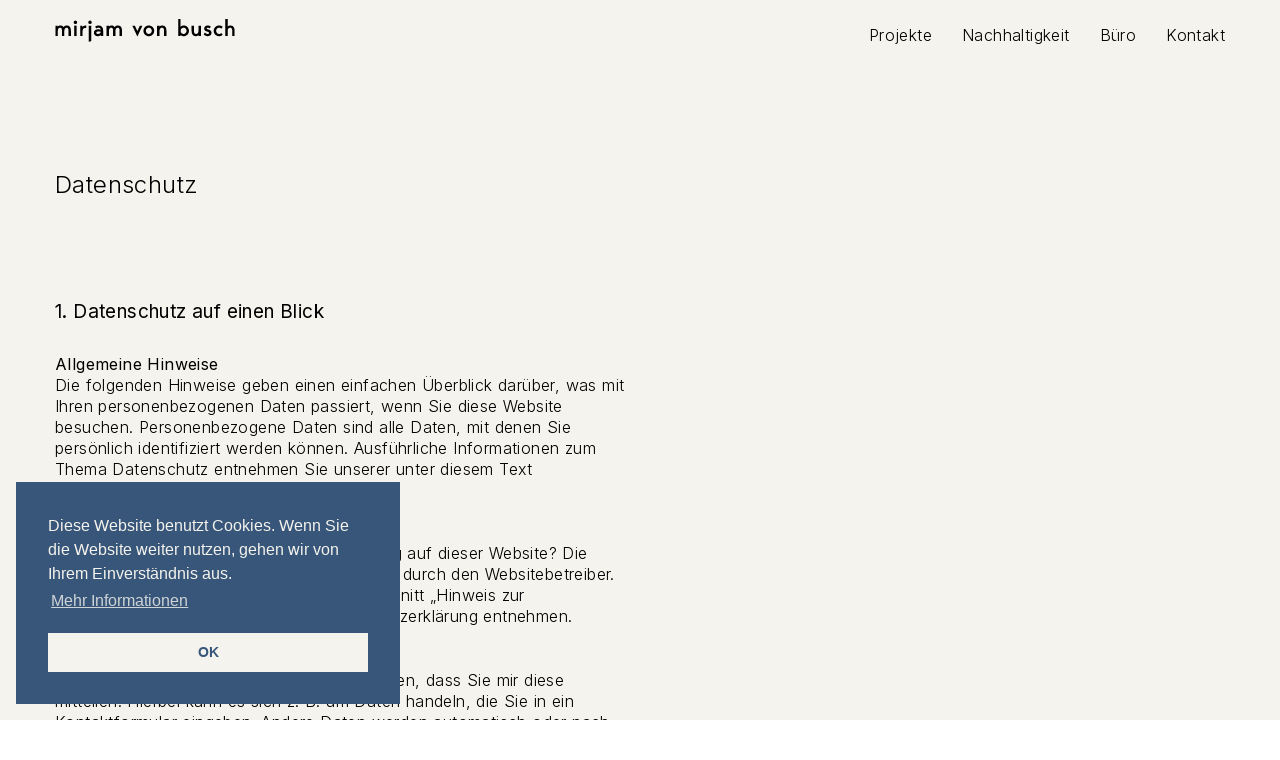

--- FILE ---
content_type: text/html; charset=UTF-8
request_url: https://www.mirjamvonbusch.de/datenschutz
body_size: 18845
content:
<!DOCTYPE html>
<html lang="de" data-semplice="5.3.5">
	<head>
		<meta charset="UTF-8" />
		<meta name="viewport" content="width=device-width, initial-scale=1.0, maximum-scale=1.0" />
		<meta name='robots' content='noindex, nofollow' />

	<!-- This site is optimized with the Yoast SEO plugin v26.8 - https://yoast.com/product/yoast-seo-wordpress/ -->
	<title>mirjam von busch ● Datenschutz</title>
	<meta property="og:locale" content="de_DE" />
	<meta property="og:type" content="article" />
	<meta property="og:title" content="mirjam von busch ● Datenschutz" />
	<meta property="og:url" content="https://www.mirjamvonbusch.de/datenschutz" />
	<meta property="og:site_name" content="mirjam von busch" />
	<meta property="article:modified_time" content="2024-05-04T10:35:10+00:00" />
	<meta name="twitter:card" content="summary_large_image" />
	<script type="application/ld+json" class="yoast-schema-graph">{"@context":"https://schema.org","@graph":[{"@type":"WebPage","@id":"https://www.mirjamvonbusch.de/datenschutz","url":"https://www.mirjamvonbusch.de/datenschutz","name":"mirjam von busch ● Datenschutz","isPartOf":{"@id":"https://www.mirjamvonbusch.de/#website"},"datePublished":"2022-02-02T13:32:01+00:00","dateModified":"2024-05-04T10:35:10+00:00","breadcrumb":{"@id":"https://www.mirjamvonbusch.de/datenschutz#breadcrumb"},"inLanguage":"de","potentialAction":[{"@type":"ReadAction","target":["https://www.mirjamvonbusch.de/datenschutz"]}]},{"@type":"BreadcrumbList","@id":"https://www.mirjamvonbusch.de/datenschutz#breadcrumb","itemListElement":[{"@type":"ListItem","position":1,"name":"Startseite","item":"https://www.mirjamvonbusch.de/"},{"@type":"ListItem","position":2,"name":"Datenschutz"}]},{"@type":"WebSite","@id":"https://www.mirjamvonbusch.de/#website","url":"https://www.mirjamvonbusch.de/","name":"mirjam von busch","description":"Architektur","publisher":{"@id":"https://www.mirjamvonbusch.de/#/schema/person/9a7068cfdc51a9a79b2814e3e875b4ac"},"potentialAction":[{"@type":"SearchAction","target":{"@type":"EntryPoint","urlTemplate":"https://www.mirjamvonbusch.de/?s={search_term_string}"},"query-input":{"@type":"PropertyValueSpecification","valueRequired":true,"valueName":"search_term_string"}}],"inLanguage":"de"},{"@type":["Person","Organization"],"@id":"https://www.mirjamvonbusch.de/#/schema/person/9a7068cfdc51a9a79b2814e3e875b4ac","name":"admin","image":{"@type":"ImageObject","inLanguage":"de","@id":"https://www.mirjamvonbusch.de/#/schema/person/image/","url":"https://www.mirjamvonbusch.de/wp-content/uploads/2022/01/220117_mirjam-von-busch_Logo.svg","contentUrl":"https://www.mirjamvonbusch.de/wp-content/uploads/2022/01/220117_mirjam-von-busch_Logo.svg","width":1,"height":1,"caption":"admin"},"logo":{"@id":"https://www.mirjamvonbusch.de/#/schema/person/image/"},"sameAs":["https://www.mirjamvonbusch.de"]}]}</script>
	<!-- / Yoast SEO plugin. -->


<link rel="alternate" title="oEmbed (JSON)" type="application/json+oembed" href="https://www.mirjamvonbusch.de/wp-json/oembed/1.0/embed?url=https%3A%2F%2Fwww.mirjamvonbusch.de%2Fdatenschutz" />
<link rel="alternate" title="oEmbed (XML)" type="text/xml+oembed" href="https://www.mirjamvonbusch.de/wp-json/oembed/1.0/embed?url=https%3A%2F%2Fwww.mirjamvonbusch.de%2Fdatenschutz&#038;format=xml" />
<style id='wp-img-auto-sizes-contain-inline-css' type='text/css'>
img:is([sizes=auto i],[sizes^="auto," i]){contain-intrinsic-size:3000px 1500px}
/*# sourceURL=wp-img-auto-sizes-contain-inline-css */
</style>
<style id='wp-emoji-styles-inline-css' type='text/css'>

	img.wp-smiley, img.emoji {
		display: inline !important;
		border: none !important;
		box-shadow: none !important;
		height: 1em !important;
		width: 1em !important;
		margin: 0 0.07em !important;
		vertical-align: -0.1em !important;
		background: none !important;
		padding: 0 !important;
	}
/*# sourceURL=wp-emoji-styles-inline-css */
</style>
<style id='wp-block-library-inline-css' type='text/css'>
:root{--wp-block-synced-color:#7a00df;--wp-block-synced-color--rgb:122,0,223;--wp-bound-block-color:var(--wp-block-synced-color);--wp-editor-canvas-background:#ddd;--wp-admin-theme-color:#007cba;--wp-admin-theme-color--rgb:0,124,186;--wp-admin-theme-color-darker-10:#006ba1;--wp-admin-theme-color-darker-10--rgb:0,107,160.5;--wp-admin-theme-color-darker-20:#005a87;--wp-admin-theme-color-darker-20--rgb:0,90,135;--wp-admin-border-width-focus:2px}@media (min-resolution:192dpi){:root{--wp-admin-border-width-focus:1.5px}}.wp-element-button{cursor:pointer}:root .has-very-light-gray-background-color{background-color:#eee}:root .has-very-dark-gray-background-color{background-color:#313131}:root .has-very-light-gray-color{color:#eee}:root .has-very-dark-gray-color{color:#313131}:root .has-vivid-green-cyan-to-vivid-cyan-blue-gradient-background{background:linear-gradient(135deg,#00d084,#0693e3)}:root .has-purple-crush-gradient-background{background:linear-gradient(135deg,#34e2e4,#4721fb 50%,#ab1dfe)}:root .has-hazy-dawn-gradient-background{background:linear-gradient(135deg,#faaca8,#dad0ec)}:root .has-subdued-olive-gradient-background{background:linear-gradient(135deg,#fafae1,#67a671)}:root .has-atomic-cream-gradient-background{background:linear-gradient(135deg,#fdd79a,#004a59)}:root .has-nightshade-gradient-background{background:linear-gradient(135deg,#330968,#31cdcf)}:root .has-midnight-gradient-background{background:linear-gradient(135deg,#020381,#2874fc)}:root{--wp--preset--font-size--normal:16px;--wp--preset--font-size--huge:42px}.has-regular-font-size{font-size:1em}.has-larger-font-size{font-size:2.625em}.has-normal-font-size{font-size:var(--wp--preset--font-size--normal)}.has-huge-font-size{font-size:var(--wp--preset--font-size--huge)}.has-text-align-center{text-align:center}.has-text-align-left{text-align:left}.has-text-align-right{text-align:right}.has-fit-text{white-space:nowrap!important}#end-resizable-editor-section{display:none}.aligncenter{clear:both}.items-justified-left{justify-content:flex-start}.items-justified-center{justify-content:center}.items-justified-right{justify-content:flex-end}.items-justified-space-between{justify-content:space-between}.screen-reader-text{border:0;clip-path:inset(50%);height:1px;margin:-1px;overflow:hidden;padding:0;position:absolute;width:1px;word-wrap:normal!important}.screen-reader-text:focus{background-color:#ddd;clip-path:none;color:#444;display:block;font-size:1em;height:auto;left:5px;line-height:normal;padding:15px 23px 14px;text-decoration:none;top:5px;width:auto;z-index:100000}html :where(.has-border-color){border-style:solid}html :where([style*=border-top-color]){border-top-style:solid}html :where([style*=border-right-color]){border-right-style:solid}html :where([style*=border-bottom-color]){border-bottom-style:solid}html :where([style*=border-left-color]){border-left-style:solid}html :where([style*=border-width]){border-style:solid}html :where([style*=border-top-width]){border-top-style:solid}html :where([style*=border-right-width]){border-right-style:solid}html :where([style*=border-bottom-width]){border-bottom-style:solid}html :where([style*=border-left-width]){border-left-style:solid}html :where(img[class*=wp-image-]){height:auto;max-width:100%}:where(figure){margin:0 0 1em}html :where(.is-position-sticky){--wp-admin--admin-bar--position-offset:var(--wp-admin--admin-bar--height,0px)}@media screen and (max-width:600px){html :where(.is-position-sticky){--wp-admin--admin-bar--position-offset:0px}}

/*# sourceURL=wp-block-library-inline-css */
</style><style id='global-styles-inline-css' type='text/css'>
:root{--wp--preset--aspect-ratio--square: 1;--wp--preset--aspect-ratio--4-3: 4/3;--wp--preset--aspect-ratio--3-4: 3/4;--wp--preset--aspect-ratio--3-2: 3/2;--wp--preset--aspect-ratio--2-3: 2/3;--wp--preset--aspect-ratio--16-9: 16/9;--wp--preset--aspect-ratio--9-16: 9/16;--wp--preset--color--black: #000000;--wp--preset--color--cyan-bluish-gray: #abb8c3;--wp--preset--color--white: #ffffff;--wp--preset--color--pale-pink: #f78da7;--wp--preset--color--vivid-red: #cf2e2e;--wp--preset--color--luminous-vivid-orange: #ff6900;--wp--preset--color--luminous-vivid-amber: #fcb900;--wp--preset--color--light-green-cyan: #7bdcb5;--wp--preset--color--vivid-green-cyan: #00d084;--wp--preset--color--pale-cyan-blue: #8ed1fc;--wp--preset--color--vivid-cyan-blue: #0693e3;--wp--preset--color--vivid-purple: #9b51e0;--wp--preset--gradient--vivid-cyan-blue-to-vivid-purple: linear-gradient(135deg,rgb(6,147,227) 0%,rgb(155,81,224) 100%);--wp--preset--gradient--light-green-cyan-to-vivid-green-cyan: linear-gradient(135deg,rgb(122,220,180) 0%,rgb(0,208,130) 100%);--wp--preset--gradient--luminous-vivid-amber-to-luminous-vivid-orange: linear-gradient(135deg,rgb(252,185,0) 0%,rgb(255,105,0) 100%);--wp--preset--gradient--luminous-vivid-orange-to-vivid-red: linear-gradient(135deg,rgb(255,105,0) 0%,rgb(207,46,46) 100%);--wp--preset--gradient--very-light-gray-to-cyan-bluish-gray: linear-gradient(135deg,rgb(238,238,238) 0%,rgb(169,184,195) 100%);--wp--preset--gradient--cool-to-warm-spectrum: linear-gradient(135deg,rgb(74,234,220) 0%,rgb(151,120,209) 20%,rgb(207,42,186) 40%,rgb(238,44,130) 60%,rgb(251,105,98) 80%,rgb(254,248,76) 100%);--wp--preset--gradient--blush-light-purple: linear-gradient(135deg,rgb(255,206,236) 0%,rgb(152,150,240) 100%);--wp--preset--gradient--blush-bordeaux: linear-gradient(135deg,rgb(254,205,165) 0%,rgb(254,45,45) 50%,rgb(107,0,62) 100%);--wp--preset--gradient--luminous-dusk: linear-gradient(135deg,rgb(255,203,112) 0%,rgb(199,81,192) 50%,rgb(65,88,208) 100%);--wp--preset--gradient--pale-ocean: linear-gradient(135deg,rgb(255,245,203) 0%,rgb(182,227,212) 50%,rgb(51,167,181) 100%);--wp--preset--gradient--electric-grass: linear-gradient(135deg,rgb(202,248,128) 0%,rgb(113,206,126) 100%);--wp--preset--gradient--midnight: linear-gradient(135deg,rgb(2,3,129) 0%,rgb(40,116,252) 100%);--wp--preset--font-size--small: 13px;--wp--preset--font-size--medium: 20px;--wp--preset--font-size--large: 36px;--wp--preset--font-size--x-large: 42px;--wp--preset--spacing--20: 0.44rem;--wp--preset--spacing--30: 0.67rem;--wp--preset--spacing--40: 1rem;--wp--preset--spacing--50: 1.5rem;--wp--preset--spacing--60: 2.25rem;--wp--preset--spacing--70: 3.38rem;--wp--preset--spacing--80: 5.06rem;--wp--preset--shadow--natural: 6px 6px 9px rgba(0, 0, 0, 0.2);--wp--preset--shadow--deep: 12px 12px 50px rgba(0, 0, 0, 0.4);--wp--preset--shadow--sharp: 6px 6px 0px rgba(0, 0, 0, 0.2);--wp--preset--shadow--outlined: 6px 6px 0px -3px rgb(255, 255, 255), 6px 6px rgb(0, 0, 0);--wp--preset--shadow--crisp: 6px 6px 0px rgb(0, 0, 0);}:where(.is-layout-flex){gap: 0.5em;}:where(.is-layout-grid){gap: 0.5em;}body .is-layout-flex{display: flex;}.is-layout-flex{flex-wrap: wrap;align-items: center;}.is-layout-flex > :is(*, div){margin: 0;}body .is-layout-grid{display: grid;}.is-layout-grid > :is(*, div){margin: 0;}:where(.wp-block-columns.is-layout-flex){gap: 2em;}:where(.wp-block-columns.is-layout-grid){gap: 2em;}:where(.wp-block-post-template.is-layout-flex){gap: 1.25em;}:where(.wp-block-post-template.is-layout-grid){gap: 1.25em;}.has-black-color{color: var(--wp--preset--color--black) !important;}.has-cyan-bluish-gray-color{color: var(--wp--preset--color--cyan-bluish-gray) !important;}.has-white-color{color: var(--wp--preset--color--white) !important;}.has-pale-pink-color{color: var(--wp--preset--color--pale-pink) !important;}.has-vivid-red-color{color: var(--wp--preset--color--vivid-red) !important;}.has-luminous-vivid-orange-color{color: var(--wp--preset--color--luminous-vivid-orange) !important;}.has-luminous-vivid-amber-color{color: var(--wp--preset--color--luminous-vivid-amber) !important;}.has-light-green-cyan-color{color: var(--wp--preset--color--light-green-cyan) !important;}.has-vivid-green-cyan-color{color: var(--wp--preset--color--vivid-green-cyan) !important;}.has-pale-cyan-blue-color{color: var(--wp--preset--color--pale-cyan-blue) !important;}.has-vivid-cyan-blue-color{color: var(--wp--preset--color--vivid-cyan-blue) !important;}.has-vivid-purple-color{color: var(--wp--preset--color--vivid-purple) !important;}.has-black-background-color{background-color: var(--wp--preset--color--black) !important;}.has-cyan-bluish-gray-background-color{background-color: var(--wp--preset--color--cyan-bluish-gray) !important;}.has-white-background-color{background-color: var(--wp--preset--color--white) !important;}.has-pale-pink-background-color{background-color: var(--wp--preset--color--pale-pink) !important;}.has-vivid-red-background-color{background-color: var(--wp--preset--color--vivid-red) !important;}.has-luminous-vivid-orange-background-color{background-color: var(--wp--preset--color--luminous-vivid-orange) !important;}.has-luminous-vivid-amber-background-color{background-color: var(--wp--preset--color--luminous-vivid-amber) !important;}.has-light-green-cyan-background-color{background-color: var(--wp--preset--color--light-green-cyan) !important;}.has-vivid-green-cyan-background-color{background-color: var(--wp--preset--color--vivid-green-cyan) !important;}.has-pale-cyan-blue-background-color{background-color: var(--wp--preset--color--pale-cyan-blue) !important;}.has-vivid-cyan-blue-background-color{background-color: var(--wp--preset--color--vivid-cyan-blue) !important;}.has-vivid-purple-background-color{background-color: var(--wp--preset--color--vivid-purple) !important;}.has-black-border-color{border-color: var(--wp--preset--color--black) !important;}.has-cyan-bluish-gray-border-color{border-color: var(--wp--preset--color--cyan-bluish-gray) !important;}.has-white-border-color{border-color: var(--wp--preset--color--white) !important;}.has-pale-pink-border-color{border-color: var(--wp--preset--color--pale-pink) !important;}.has-vivid-red-border-color{border-color: var(--wp--preset--color--vivid-red) !important;}.has-luminous-vivid-orange-border-color{border-color: var(--wp--preset--color--luminous-vivid-orange) !important;}.has-luminous-vivid-amber-border-color{border-color: var(--wp--preset--color--luminous-vivid-amber) !important;}.has-light-green-cyan-border-color{border-color: var(--wp--preset--color--light-green-cyan) !important;}.has-vivid-green-cyan-border-color{border-color: var(--wp--preset--color--vivid-green-cyan) !important;}.has-pale-cyan-blue-border-color{border-color: var(--wp--preset--color--pale-cyan-blue) !important;}.has-vivid-cyan-blue-border-color{border-color: var(--wp--preset--color--vivid-cyan-blue) !important;}.has-vivid-purple-border-color{border-color: var(--wp--preset--color--vivid-purple) !important;}.has-vivid-cyan-blue-to-vivid-purple-gradient-background{background: var(--wp--preset--gradient--vivid-cyan-blue-to-vivid-purple) !important;}.has-light-green-cyan-to-vivid-green-cyan-gradient-background{background: var(--wp--preset--gradient--light-green-cyan-to-vivid-green-cyan) !important;}.has-luminous-vivid-amber-to-luminous-vivid-orange-gradient-background{background: var(--wp--preset--gradient--luminous-vivid-amber-to-luminous-vivid-orange) !important;}.has-luminous-vivid-orange-to-vivid-red-gradient-background{background: var(--wp--preset--gradient--luminous-vivid-orange-to-vivid-red) !important;}.has-very-light-gray-to-cyan-bluish-gray-gradient-background{background: var(--wp--preset--gradient--very-light-gray-to-cyan-bluish-gray) !important;}.has-cool-to-warm-spectrum-gradient-background{background: var(--wp--preset--gradient--cool-to-warm-spectrum) !important;}.has-blush-light-purple-gradient-background{background: var(--wp--preset--gradient--blush-light-purple) !important;}.has-blush-bordeaux-gradient-background{background: var(--wp--preset--gradient--blush-bordeaux) !important;}.has-luminous-dusk-gradient-background{background: var(--wp--preset--gradient--luminous-dusk) !important;}.has-pale-ocean-gradient-background{background: var(--wp--preset--gradient--pale-ocean) !important;}.has-electric-grass-gradient-background{background: var(--wp--preset--gradient--electric-grass) !important;}.has-midnight-gradient-background{background: var(--wp--preset--gradient--midnight) !important;}.has-small-font-size{font-size: var(--wp--preset--font-size--small) !important;}.has-medium-font-size{font-size: var(--wp--preset--font-size--medium) !important;}.has-large-font-size{font-size: var(--wp--preset--font-size--large) !important;}.has-x-large-font-size{font-size: var(--wp--preset--font-size--x-large) !important;}
/*# sourceURL=global-styles-inline-css */
</style>

<style id='classic-theme-styles-inline-css' type='text/css'>
/*! This file is auto-generated */
.wp-block-button__link{color:#fff;background-color:#32373c;border-radius:9999px;box-shadow:none;text-decoration:none;padding:calc(.667em + 2px) calc(1.333em + 2px);font-size:1.125em}.wp-block-file__button{background:#32373c;color:#fff;text-decoration:none}
/*# sourceURL=/wp-includes/css/classic-themes.min.css */
</style>
<link rel='stylesheet' id='semplice-stylesheet-css' href='https://www.mirjamvonbusch.de/wp-content/themes/semplice5/style.css?ver=5.3.5' type='text/css' media='all' />
<link rel='stylesheet' id='semplice-frontend-stylesheet-css' href='https://www.mirjamvonbusch.de/wp-content/themes/semplice5/assets/css/frontend.min.css?ver=5.3.5' type='text/css' media='all' />
<link rel='stylesheet' id='mediaelement-css' href='https://www.mirjamvonbusch.de/wp-includes/js/mediaelement/mediaelementplayer-legacy.min.css?ver=4.2.17' type='text/css' media='all' />
<script type="text/javascript" src="https://www.mirjamvonbusch.de/wp-includes/js/jquery/jquery.min.js?ver=3.7.1" id="jquery-core-js"></script>
<script type="text/javascript" src="https://www.mirjamvonbusch.de/wp-includes/js/jquery/jquery-migrate.min.js?ver=3.4.1" id="jquery-migrate-js"></script>
<link rel="https://api.w.org/" href="https://www.mirjamvonbusch.de/wp-json/" /><link rel="alternate" title="JSON" type="application/json" href="https://www.mirjamvonbusch.de/wp-json/wp/v2/pages/169" /><link rel="EditURI" type="application/rsd+xml" title="RSD" href="https://www.mirjamvonbusch.de/xmlrpc.php?rsd" />
<meta name="generator" content="WordPress 6.9" />
<link rel='shortlink' href='https://www.mirjamvonbusch.de/?p=169' />
<link rel='preconnect' href='https://fonts.googleapis.com'> 
<link rel='preconnect' href='https://fonts.gstatic.com' crossorigin> 
<link href='https://fonts.googleapis.com/css2?family=Inter:wght@300;400&display=swap' rel='stylesheet'><link rel='preconnect' href='https://fonts.googleapis.com'> 
<link rel='preconnect' href='https://fonts.gstatic.com' crossorigin> 
<link href='https://fonts.googleapis.com/css2?family=Inter:wght@300;400&family=Roboto+Mono:wght@300&display=swap' rel='stylesheet'><style type="text/css" id="semplice-webfonts-selfhosted">@font-face {font-family: 'font';src: url('https://www.mirjamvonbusch.de/wp-content/uploads/2022/01/font.woff') format('woff');}</style><style type="text/css" id="semplice-webfonts-css">.font_9p6pm6msq, [data-font="font_9p6pm6msq"], [data-font="font_9p6pm6msq"] li a, #content-holder h1, #content-holder h2, #content-holder p, #content-holder li {font-family: "Inter", sans-serif;font-weight: 300;font-variation-settings: normal;font-style: normal;}.font_lssucl5nn, [data-font="font_lssucl5nn"], [data-font="font_lssucl5nn"] li a, #content-holder h3 {font-family: "Inter", sans-serif;font-weight: 400;font-variation-settings: normal;font-style: normal;}.font_4swzzdm31, [data-font="font_4swzzdm31"], [data-font="font_4swzzdm31"] li a {font-family: "Roboto Mono", sans-serif;font-weight: 300;font-variation-settings: normal;font-style: normal;}.font_sswh58vbe, [data-font="font_sswh58vbe"], [data-font="font_sswh58vbe"] li a {font-family: "font", sans-serif;font-weight: 400;font-variation-settings: normal;font-style: normal;}</style>
		<style type="text/css" id="semplice-custom-css">
			.container {
			max-width: 1230px;
		}
			#content-holder h1 { font-size: 1.6666666666666667rem;line-height: 2.111111111111111rem;letter-spacing: 0rem;}#content-holder h2 { font-size: 1.3333333333333333rem;line-height: 1.6666666666666667rem;letter-spacing: 0.022222222222222223rem;}#content-holder h3 { font-size: 1.0555555555555556rem;line-height: 1.3333333333333333rem;letter-spacing: 0.022222222222222223rem;}#content-holder p, #content-holder li { font-size: 0.8888888888888888rem;line-height: 1.3333333333333;letter-spacing: 0.022222222222222223rem;}#content-holder .is-content p { margin-bottom: 1.3333333333333em; }@media screen and (min-width: 992px) and (max-width: 1169.98px) { }@media screen and (min-width: 768px) and (max-width: 991.98px) { }@media screen and (min-width: 544px) and (max-width: 767.98px) { }@media screen and (max-width: 543.98px) { }
			
			
		.project-panel {
			background: transparent;
			padding: 1.6666666666666667rem 0rem;
		}
		[data-pp-gutter="no"] .project-panel .pp-thumbs,
		.project-panel .pp-thumbs {
			margin-bottom: -1.666666666666667rem;
		}
		#content-holder .panel-label, .projectnav-preview .panel-label {
			color: #000000;
			font-size: 1rem;
			text-transform: none;
			padding-left: 0rem;
			padding-bottom: 1.666666666666667rem;
			text-align: left;
			line-height: 1;
		}
		.project-panel .pp-title {
			padding: 0.5555555555555556rem 0rem 1.666666666666667rem 0rem;
		}
		.project-panel .pp-title a {
			color: #000000; 
			font-size: 1rem; 
			text-transform: none;
		} 
		.project-panel .pp-title span {
			color: transparent;
			font-size: 0.7222222222222222rem;
			text-transform: none;
		}
		.semplice-next-prev {
			background: #f4f3ed;
			padding: 0rem 0rem 0rem 0rem;
		}
		.semplice-next-prev .np-inner {
			height: 10rem;
		}
		.semplice-next-prev .np-inner .np-link .np-prefix,
		.semplice-next-prev .np-inner .np-link .np-label {
			color: #000000;
			font-size: 0.8888888888888888rem;
			text-transform: none;
			letter-spacing: 0.022222222222222223rem;
		}
		.semplice-next-prev .np-inner .np-link .np-text-above {
			padding-bottom: 0.2222222222222222rem;
		}
		.semplice-next-prev .np-inner .np-link .np-label-above {
			color: #000000;
			font-size: 0.8888888888888888rem;
			text-transform: uppercase;
			letter-spacing: 0.05555555555555555rem;
		}
		.semplice-next-prev .np-inner .np-link .np-text {
			padding: 0rem 0rem;
		}
		.semplice-next .np-text {
			margin-right: -0.022222222222222223rem;
		}
		.semplice-next-prev .nextprev-seperator {
			width: 1px;
			margin: 1.666666666666667rem -0px;
			background: #000000;
		}
	@media screen and (min-width: 992px) and (max-width: 1169.98px) { .semplice-next-prev .np-inner .np-link .np-prefix, .semplice-next-prev .np-inner .np-link .np-label { font-size: 0.8333333333333334rem; }.semplice-next-prev .np-inner .np-link .np-prefix, .semplice-next-prev .np-inner .np-link .np-label { letter-spacing: 0.022222222222222223rem; }.semplice-next-prev .np-inner .np-link .np-label-above { font-size: 0.8333333333333334rem; } }@media screen and (min-width: 768px) and (max-width: 991.98px) { .semplice-next-prev .np-inner { height: 8.88888888888889rem; }.semplice-next-prev .np-inner .np-link .np-prefix, .semplice-next-prev .np-inner .np-link .np-label { font-size: 0.7777777777777778rem; }.semplice-next-prev .np-inner .np-link .np-label-above { font-size: 0.7777777777777778rem; } }@media screen and (min-width: 544px) and (max-width: 767.98px) { .semplice-next-prev .np-inner { height: 8.88888888888889rem; }.semplice-next-prev .np-inner .np-link .np-prefix, .semplice-next-prev .np-inner .np-link .np-label { font-size: 0.7777777777777778rem; }.semplice-next-prev .np-inner .np-link .np-prefix, .semplice-next-prev .np-inner .np-link .np-label { letter-spacing: 0.011111111111111112rem; }.semplice-next-prev .np-inner .np-link .np-text-above { padding-bottom: 0.1111111111111111rem; }.semplice-next-prev .np-inner .np-link .np-label-above { font-size: 0.7777777777777778rem; }.semplice-next-prev .nextprev-seperator { margin: 0.5555555555555556rem -0px; } }@media screen and (max-width: 543.98px) { .semplice-next-prev .np-inner { height: 8.88888888888889rem; }.semplice-next-prev .np-inner .np-link .np-prefix, .semplice-next-prev .np-inner .np-link .np-label { font-size: 0.7777777777777778rem; }.semplice-next-prev .np-inner .np-link .np-prefix, .semplice-next-prev .np-inner .np-link .np-label { letter-spacing: 0.011111111111111112rem; }.semplice-next-prev .np-inner .np-link .np-text-above { padding-bottom: 0.1111111111111111rem; }.semplice-next-prev .np-inner .np-link .np-label-above { font-size: 0.7777777777777778rem; }.semplice-next-prev .nextprev-seperator { margin: 0.5555555555555556rem -0px; } }
			.np-link:hover {
				background: #f4f3ed;
			}
			.np-link:hover .np-text .np-label,
			.np-link:hover .np-text .np-prefix {
				color: #000000 !important;
			}
			.np-link:hover .np-label-above {
				color: #000000 !important;
			}
		
			.is-content { color: #000000; }a { color: #000000; }a:hover { color: #000000; }.underline-links a {position: relative; display: inline-block;}

.underline-links a::before {
    content: '';
    position: absolute;
    z-index: 0;
    left: 0;
    right: 100%;
    bottom: 0;
    background: #000000;
    height: 1px;
    -webkit-transition-property: right;
    transition-property: right;
    -webkit-transition-duration: 0.2s;
    transition-duration: 0.2s;
    -webkit-transition-timing-function: ease-out;
    transition-timing-function: ease-out;
}

.underline-links a:hover:before {right: 0 !important;}
.back-to-top a svg { fill: transparent; }
			#content-holder .thumb .thumb-inner .thumb-hover {background-color: rgba(0, 0, 0, 0.5);background-size: auto;background-position: 0% 0%;background-repeat: no-repeat;}#content-holder .thumb .thumb-hover-meta { padding: 2.22rem; }#content-holder .thumb .thumb-hover-meta .title { color: #ffffff; font-size: 1.33rem; text-transform: none; }#content-holder .thumb .thumb-hover-meta .category { color: #999999; font-size: 1rem; text-transform: none; }#content-holder .thumb video { opacity: 1; }
		</style>
	
		<style type="text/css" id="169-post-css">
			#content-169 #column_1b4e2b1de {padding-top: 5.555555555555555rem;}@media screen and (min-width: 992px) and (max-width: 1169.98px) { #content-169 #column_1b4e2b1de {padding-top: 5rem;}}@media screen and (min-width: 768px) and (max-width: 991.98px) { #content-169 #column_1b4e2b1de {padding-top: 4.444444444444445rem;}}@media screen and (min-width: 544px) and (max-width: 767.98px) { #content-169 #column_1b4e2b1de {padding-top: 4.444444444444445rem;}}@media screen and (max-width: 543.98px) { #content-169 #column_1b4e2b1de {padding-top: 4.444444444444445rem;}}@media screen and (min-width: 544px) and (max-width: 767.98px) { #content-169 #content_ba5f94a3a {padding-right: 5.555555555555555rem;}#content-169 #content_ba5f94a3a .is-content {}}#content-169 #column_380839d7d {padding-top: 5.555555555555555rem;}@media screen and (min-width: 992px) and (max-width: 1169.98px) { #content-169 #column_380839d7d {padding-top: 5rem;}}@media screen and (min-width: 768px) and (max-width: 991.98px) { #content-169 #column_380839d7d {padding-top: 4.444444444444445rem;}}@media screen and (min-width: 544px) and (max-width: 767.98px) { #content-169 #column_380839d7d {padding-top: 4.444444444444445rem;}}@media screen and (max-width: 543.98px) { #content-169 #column_380839d7d {padding-top: 4.444444444444445rem;}}#content-169 #content_e590face7 {padding-left: 0rem;}#content-169 #content_e590face7 .is-content {}@media screen and (min-width: 544px) and (max-width: 767.98px) { #content-169 #content_e590face7 {padding-right: 5.555555555555555rem;}#content-169 #content_e590face7 .is-content {}}#content-169 #column_41e7f62df {padding-top: 5.555555555555555rem;}@media screen and (min-width: 992px) and (max-width: 1169.98px) { #content-169 #column_41e7f62df {padding-top: 5rem;}}@media screen and (min-width: 768px) and (max-width: 991.98px) { #content-169 #column_41e7f62df {padding-top: 4.444444444444445rem;}}@media screen and (min-width: 544px) and (max-width: 767.98px) { #content-169 #column_41e7f62df {padding-top: 4.444444444444445rem;}}@media screen and (max-width: 543.98px) { #content-169 #column_41e7f62df {padding-top: 4.444444444444445rem;}}@media screen and (min-width: 544px) and (max-width: 767.98px) { #content-169 #content_7febfd752 {padding-right: 5.555555555555555rem;}#content-169 #content_7febfd752 .is-content {}}#content-169 #column_901d04ea1 {padding-top: 5.555555555555555rem;}@media screen and (min-width: 992px) and (max-width: 1169.98px) { #content-169 #column_901d04ea1 {padding-top: 5rem;}}@media screen and (min-width: 768px) and (max-width: 991.98px) { #content-169 #column_901d04ea1 {padding-top: 4.444444444444445rem;}}@media screen and (min-width: 544px) and (max-width: 767.98px) { #content-169 #column_901d04ea1 {padding-top: 4.444444444444445rem;}}@media screen and (max-width: 543.98px) { #content-169 #column_901d04ea1 {padding-top: 4.444444444444445rem;}}@media screen and (min-width: 544px) and (max-width: 767.98px) { #content-169 #content_f71d67b8b {padding-right: 5.555555555555555rem;}#content-169 #content_f71d67b8b .is-content {}}#content-169 #column_e470315ed {padding-top: 11.11111111111111rem;}@media screen and (min-width: 992px) and (max-width: 1169.98px) { #content-169 #column_e470315ed {padding-top: 10rem;}}@media screen and (min-width: 768px) and (max-width: 991.98px) { #content-169 #column_e470315ed {padding-top: 8.88888888888889rem;}}@media screen and (min-width: 544px) and (max-width: 767.98px) { #content-169 #column_e470315ed {padding-top: 8.88888888888889rem;}}@media screen and (max-width: 543.98px) { #content-169 #column_e470315ed {padding-top: 8.88888888888889rem;}}#content-169 .transition-wrap {background-color: #f4f3ed;}#content-169 #section_63ab897c6 {background-color: transparent;}#content-169 #column_642e4c2ac {padding-top: 3.3333333333333335rem;}@media screen and (min-width: 992px) and (max-width: 1169.98px) { #content-169 #column_642e4c2ac {padding-top: 2.7777777777777777rem;}}@media screen and (min-width: 768px) and (max-width: 991.98px) { #content-169 #column_642e4c2ac {padding-top: 2.2222222222222223rem;}}@media screen and (min-width: 544px) and (max-width: 767.98px) { #content-169 #column_642e4c2ac {padding-top: 1.6666666666666667rem;}}@media screen and (max-width: 543.98px) { #content-169 #column_642e4c2ac {padding-top: 1.6666666666666667rem;}}@media screen and (max-width: 543.98px) { #content-169 #column_5ab1518f4 {padding-top: 1.6666666666666667rem;}}@media screen and (min-width: 544px) and (max-width: 767.98px) { #content-169 #column_9f6c14917 {padding-top: 0rem;}}@media screen and (min-width: 544px) and (max-width: 767.98px) { #content-169 #content_03e26962a {margin-right: 0.8888888888888888rem;margin-left: 0rem;}#content-169 #content_03e26962a .is-content {}}#content-169 #column_b4e41e3e4 {padding-top: 3.3333333333333335rem;}@media screen and (min-width: 992px) and (max-width: 1169.98px) { #content-169 #column_b4e41e3e4 {padding-top: 2.7777777777777777rem;}}@media screen and (min-width: 768px) and (max-width: 991.98px) { #content-169 #column_b4e41e3e4 {padding-top: 2.2222222222222223rem;}}@media screen and (min-width: 544px) and (max-width: 767.98px) { #content-169 #column_b4e41e3e4 {padding-top: 1.6666666666666667rem;}}@media screen and (max-width: 543.98px) { #content-169 #column_b4e41e3e4 {padding-top: 1.6666666666666667rem;}}
			.nav_wc0v714wj { background-color: rgba(244, 243, 237, 1);; }.nav_wc0v714wj .navbar-inner .logo { margin-top: -0.16666666666666666rem; }.nav_wc0v714wj .logo img, .nav_wc0v714wj .logo svg { width: 10rem; }.nav_wc0v714wj .navbar-inner .hamburger { align-items: center; }.nav_wc0v714wj .navbar-inner .hamburger a.menu-icon span { background-color: #000000; }.nav_wc0v714wj .navbar-inner .hamburger a.menu-icon { width: 24; }.nav_wc0v714wj .navbar-inner .hamburger a.menu-icon span { height: 2px; }.nav_wc0v714wj .navbar-inner .hamburger a.open-menu span::before { transform: translateY(-6px); }.nav_wc0v714wj .navbar-inner .hamburger a.open-menu span::after { transform: translateY(6px); }.nav_wc0v714wj .navbar-inner .hamburger a.open-menu:hover span::before { transform: translateY(-8px); }.nav_wc0v714wj .navbar-inner .hamburger a.open-menu:hover span::after { transform: translateY(8px); }.nav_wc0v714wj .navbar-inner .hamburger a.menu-icon { height: 14px; }.nav_wc0v714wj .navbar-inner .hamburger a.menu-icon span { margin-top: 7px; }.nav_wc0v714wj .navbar-inner nav ul li a span { font-size: 0.8888888888888888rem; }.nav_wc0v714wj .navbar-inner nav ul li a span { color: #000000; }.nav_wc0v714wj .navbar-inner nav ul li a span { letter-spacing: 0.022222222222222223rem; }.nav_wc0v714wj .navbar-inner nav ul li a span { border-bottom-width: 0.05555555555555555rem; }.nav_wc0v714wj .navbar-inner nav ul li a span { border-bottom-color: transparent; }.nav_wc0v714wj .navbar-inner nav ul li a:hover span, .navbar-inner nav ul li.current-menu-item a span, .navbar-inner nav ul li.current_page_item a span, .nav_wc0v714wj .navbar-inner nav ul li.wrap-focus a span { color: #000000; }.nav_wc0v714wj .navbar-inner nav ul li.current-menu-item a span { color: #000000; }.nav_wc0v714wj .navbar-inner nav ul li.current_page_item a span { color: #000000; }[data-post-type="project"] .navbar-inner nav ul li.portfolio-grid a span, [data-post-type="post"] .navbar-inner nav ul li.blog-overview a span { color: #000000; }.nav_wc0v714wj .navbar-inner nav ul li a:hover span { border-bottom-color: #000000; }.nav_wc0v714wj .navbar-inner nav ul li.current-menu-item a span { border-bottom-color: #000000; }.nav_wc0v714wj .navbar-inner nav ul li.current_page_item a span { border-bottom-color: #000000; }[data-post-type="project"] .navbar-inner nav ul li.portfolio-grid a span, [data-post-type="post"] .navbar-inner nav ul li.blog-overview a span { border-bottom-color: #000000; }#overlay-menu { background-color: rgba(244, 243, 237, 1); }#overlay-menu .overlay-menu-inner nav { text-align: right; }#overlay-menu .overlay-menu-inner nav ul li a span { font-size: 1.3333333333333333rem; }#overlay-menu .overlay-menu-inner nav ul li a span { color: #000000; }#overlay-menu .overlay-menu-inner nav ul li a { padding-top: 0.83333333333333rem; }#overlay-menu .overlay-menu-inner nav ul li a { padding-bottom: 0.83333333333333rem; }#overlay-menu .overlay-menu-inner nav ul li a span { letter-spacing: 0.022222222222222223rem; }#overlay-menu .overlay-menu-inner nav ul li a span { border-bottom-color: #000000; }#overlay-menu .overlay-menu-inner nav ul li a:hover span { color: #000000; }#overlay-menu .overlay-menu-inner nav ul li.current-menu-item a span { color: #000000; }#overlay-menu .overlay-menu-inner nav ul li.current_page_item a span { color: #000000; }[data-post-type="project"] #overlay-menu .overlay-menu-inner nav ul li.portfolio-grid a span, [data-post-type="post"] #overlay-menu .overlay-menu-inner nav ul li.blog-overview a span { color: #000000; }@media screen and (min-width: 992px) and (max-width: 1169.98px) { .nav_wc0v714wj .navbar-inner .logo { margin-top: 0rem; }.nav_wc0v714wj .logo img, .nav_wc0v714wj .logo svg { width: 8.88888888888889rem; }.nav_wc0v714wj .navbar-inner .hamburger a.menu-icon { width: 1.1666666666666667rem; }.nav_wc0v714wj .navbar-inner .hamburger a.menu-icon { height: 14px; }.nav_wc0v714wj .navbar-inner .hamburger a.menu-icon span { margin-top: 7px; }.nav_wc0v714wj .navbar-inner nav ul li a span { font-size: 0.8333333333333334rem; }#overlay-menu .overlay-menu-inner nav ul li a span { font-size: 1.1666666666666667rem; }#overlay-menu .overlay-menu-inner nav ul li a { padding-top: 0.83333333333333rem; }#overlay-menu .overlay-menu-inner nav ul li a { padding-bottom: 0.83333333333333rem; }}@media screen and (min-width: 768px) and (max-width: 991.98px) { .nav_wc0v714wj .navbar-inner .logo { margin-top: 0rem; }.nav_wc0v714wj .logo img, .nav_wc0v714wj .logo svg { width: 8.333333333333334rem; }.nav_wc0v714wj .navbar-inner .hamburger a.menu-icon { width: 1.1666666666666667rem; }.nav_wc0v714wj .navbar-inner .hamburger a.menu-icon { height: 14px; }.nav_wc0v714wj .navbar-inner .hamburger a.menu-icon span { margin-top: 7px; }.nav_wc0v714wj .navbar-inner nav ul li a span { font-size: 0.7777777777777778rem; }.nav_wc0v714wj .navbar-inner nav ul li a { padding-left: 0.66666666666667rem; }.nav_wc0v714wj .navbar-inner nav ul li a { padding-right: 0.66666666666667rem; }#overlay-menu .overlay-menu-inner nav ul li a span { font-size: 1rem; }}@media screen and (min-width: 544px) and (max-width: 767.98px) { .nav_wc0v714wj .navbar-inner .logo { margin-top: 0rem; }.nav_wc0v714wj .logo img, .nav_wc0v714wj .logo svg { width: 7.777777777777778rem; }.nav_wc0v714wj .navbar-inner .hamburger a.menu-icon { width: 1.1666666666666667rem; }.nav_wc0v714wj .navbar-inner .hamburger a.menu-icon { height: 14px; }.nav_wc0v714wj .navbar-inner .hamburger a.menu-icon span { margin-top: 7px; }.nav_wc0v714wj .navbar-inner nav ul li a span { font-size: 0.7777777777777778rem; }.nav_wc0v714wj .navbar-inner nav ul li a { padding-left: 0.36111111111111rem; }.nav_wc0v714wj .navbar-inner nav ul li a { padding-right: 0.36111111111111rem; }#overlay-menu .overlay-menu-inner nav ul li a span { font-size: 1rem; }}@media screen and (max-width: 543.98px) { .nav_wc0v714wj .navbar-inner .logo { margin-top: 0rem; }.nav_wc0v714wj .logo img, .nav_wc0v714wj .logo svg { width: 8.333333333333334rem; }.nav_wc0v714wj .navbar-inner .hamburger a.menu-icon { width: 1.1666666666666667rem; }.nav_wc0v714wj .navbar-inner .hamburger a.menu-icon { height: 14px; }.nav_wc0v714wj .navbar-inner .hamburger a.menu-icon span { margin-top: 7px; }.nav_wc0v714wj .navbar-inner nav ul li a span { font-size: 0.7777777777777778rem; }.nav_wc0v714wj .navbar-inner nav ul li a { padding-left: 0.27777777777778rem; }.nav_wc0v714wj .navbar-inner nav ul li a { padding-right: 0.27777777777778rem; }#overlay-menu .overlay-menu-inner nav ul li a span { font-size: 1rem; }}
		</style>
	<link rel="icon" href="https://www.mirjamvonbusch.de/wp-content/uploads/2022/02/cropped-220221_mirjam-von-busch_Favicon-32x32.png" sizes="32x32" />
<link rel="icon" href="https://www.mirjamvonbusch.de/wp-content/uploads/2022/02/cropped-220221_mirjam-von-busch_Favicon-192x192.png" sizes="192x192" />
<link rel="apple-touch-icon" href="https://www.mirjamvonbusch.de/wp-content/uploads/2022/02/cropped-220221_mirjam-von-busch_Favicon-180x180.png" />
<meta name="msapplication-TileImage" content="https://www.mirjamvonbusch.de/wp-content/uploads/2022/02/cropped-220221_mirjam-von-busch_Favicon-270x270.png" />
		<style>html{margin-top:0px!important;}#wpadminbar{top:auto!important;bottom:0;}</style>
		<link rel="shortcut icon" type="image/png" href="https://www.mirjamvonbusch.de/wp-content/uploads/2022/02/220221_mirjam-von-busch_Favicon.png" sizes="32x32"><link rel="stylesheet" type="text/css" href="https://cdn.jsdelivr.net/npm/cookieconsent@3/build/cookieconsent.min.css" />	</head>
	<body class="privacy-policy wp-singular page-template-default page page-id-169 wp-theme-semplice5 is-frontend static-mode mejs-semplice-ui" data-post-type="page" data-post-id="169">
		<div id="content-holder" data-active-post="169">
			
						<header class="nav_wc0v714wj semplice-navbar active-navbar sticky-nav " data-cover-transparent="disabled" data-bg-overlay-visibility="visible" data-mobile-fallback="enabled">
							<div class="container" data-nav="logo-left-menu-right">
								<div class="navbar-inner menu-type-text" data-xl-width="12" data-navbar-type="container">
									<div class="logo navbar-left"><a href="https://www.mirjamvonbusch.de" title="mirjam von busch"><img src="https://www.mirjamvonbusch.de/wp-content/uploads/2022/01/220117_mirjam-von-busch_Logo.svg" alt="logo"></a></div>
									<nav class="standard navbar-right" data-font="font_9p6pm6msq"><ul class="menu"><li class="menu-item menu-item-type-post_type menu-item-object-page menu-item-home menu-item-11"><a href="https://www.mirjamvonbusch.de/"><span>Projekte</span></a></li>
<li class="menu-item menu-item-type-post_type menu-item-object-page menu-item-18"><a href="https://www.mirjamvonbusch.de/nachhaltigkeit"><span>Nachhaltigkeit</span></a></li>
<li class="menu-item menu-item-type-post_type menu-item-object-page menu-item-12"><a href="https://www.mirjamvonbusch.de/buero"><span>Büro</span></a></li>
<li class="menu-item menu-item-type-post_type menu-item-object-page menu-item-21"><a href="https://www.mirjamvonbusch.de/kontakt"><span>Kontakt</span></a></li>
</ul></nav>
									<div class="hamburger navbar-right semplice-menu"><a class="open-menu menu-icon"><span></span></a></div>
								</div>
							</div>
						</header>
						
				<div id="overlay-menu">
					<div class="overlay-menu-inner" data-xl-width="12">
						<nav class="overlay-nav" data-justify="right" data-align="align-top" data-font="font_9p6pm6msq">
							<ul class="container"><li class="menu-item menu-item-type-post_type menu-item-object-page menu-item-home menu-item-11"><a href="https://www.mirjamvonbusch.de/"><span>Projekte</span></a></li>
<li class="menu-item menu-item-type-post_type menu-item-object-page menu-item-18"><a href="https://www.mirjamvonbusch.de/nachhaltigkeit"><span>Nachhaltigkeit</span></a></li>
<li class="menu-item menu-item-type-post_type menu-item-object-page menu-item-12"><a href="https://www.mirjamvonbusch.de/buero"><span>Büro</span></a></li>
<li class="menu-item menu-item-type-post_type menu-item-object-page menu-item-21"><a href="https://www.mirjamvonbusch.de/kontakt"><span>Kontakt</span></a></li>
</ul>
						</nav>
					</div>
				</div>
			
					
			<div id="content-169" class="content-container active-content ">
				<div class="transition-wrap">
					<div class="sections">
						
					<section id="section_ea8e42fc7" class="content-block" data-column-mode-sm="single" data-column-mode-xs="single" >
						<div class="container"><div id="row_791211649" class="row"><div id="column_1b4e2b1de" class="column spacer-column" data-xl-width="12" >
					<div class="content-wrapper">
						
					</div>
				</div></div><div id="row_41d60e33d" class="row"><div id="column_28928f37a" class="column" data-xl-width="6" data-md-width="8" >
					<div class="content-wrapper">
						
				<div id="content_ba5f94a3a" class="column-content" data-module="text" >
					<div class="is-content"><h2 data-font-size-lg="1.167rem" data-line-height-lg="1.500rem" data-font-size-md="1.000rem" data-line-height-md="1.333rem" data-font-size-sm="1.000rem" data-line-height-sm="1.333rem" style="font-size: 1rem; line-height: 1.333rem;" data-mce-style="font-size: 1rem; line-height: 1.333rem;" data-font-size-xs="1.000rem" data-line-height-xs="1.333rem">Datenschutz</h2></div>
				</div>
			
					</div>
				</div><div id="column_925c01543" class="column spacer-column" data-xl-width="6" data-md-width="4" >
					<div class="content-wrapper">
						
					</div>
				</div></div><div id="row_0463823f5" class="row"><div id="column_380839d7d" class="column spacer-column" data-xl-width="12" >
					<div class="content-wrapper">
						
					</div>
				</div></div><div id="row_c238ba09b" class="row"><div id="column_e5b85d238" class="column" data-xl-width="6" data-md-width="8" >
					<div class="content-wrapper">
						
				<div id="content_e590face7" class="column-content" data-module="text" >
					<div class="is-content"><h3 data-font-size-lg="1.000rem" data-line-height-lg="1.222rem" data-font-size-md="0.889rem" data-line-height-md="1.111rem" data-font-size-sm="0.889rem" data-line-height-sm="1.111rem" data-font-size-xs="0.889rem" data-line-height-xs="1.111rem" style="font-size: 0.889rem; line-height: 1.111rem;" data-mce-style="font-size: 0.889rem; line-height: 1.111rem;"><span class="font_lssucl5nn">1. Datenschutz auf einen Blick</span></h3><p data-font-size-lg="0.833rem" data-line-height-lg="1.111rem" data-font-size-md="0.778rem" data-line-height-md="1.056rem" data-font-size-sm="0.778rem" data-line-height-sm="1.056rem" data-font-size-xs="0.778rem" data-line-height-xs="1.056rem" style="font-size: 0.778rem; line-height: 1.056rem;" data-mce-style="font-size: 0.778rem; line-height: 1.056rem;"><span class="font_lssucl5nn">Allgemeine Hinweise<br></span>Die folgenden Hinweise geben einen einfachen Überblick darüber, was mit Ihren personenbezogenen Daten passiert, wenn Sie diese Website besuchen. Personenbezogene Daten sind alle Daten, mit denen Sie persönlich identifiziert werden können. Ausführliche Informationen zum Thema Datenschutz entnehmen Sie unserer unter diesem Text aufgeführten Datenschutzerklärung.</p><p data-font-size-lg="0.833rem" data-line-height-lg="1.111rem" data-font-size-md="0.778rem" data-line-height-md="1.056rem" data-font-size-sm="0.778rem" data-line-height-sm="1.056rem" data-font-size-xs="0.778rem" data-line-height-xs="1.056rem" style="font-size: 0.778rem; line-height: 1.056rem;" data-mce-style="font-size: 0.778rem; line-height: 1.056rem;"><span class="font_lssucl5nn">Datenerfassung auf dieser Website<br></span>Wer ist verantwortlich für die Datenerfassung auf dieser Website? Die Datenverarbeitung auf dieser Website erfolgt durch den Websitebetreiber. Dessen Kontaktdaten können Sie dem Abschnitt „Hinweis zur Verantwortlichen Stelle“ in dieser Datenschutzerklärung entnehmen.</p><p data-font-size-lg="0.833rem" data-line-height-lg="1.111rem" data-font-size-md="0.778rem" data-line-height-md="1.056rem" data-font-size-sm="0.778rem" data-line-height-sm="1.056rem" data-font-size-xs="0.778rem" data-line-height-xs="1.056rem" style="font-size: 0.778rem; line-height: 1.056rem;" data-mce-style="font-size: 0.778rem; line-height: 1.056rem;"><span class="font_lssucl5nn">Wie erfasse ich Ihre Daten?<br></span>Ihre Daten werden zum einen dadurch erhoben, dass Sie mir diese mitteilen. Hierbei kann es sich z. B. um Daten handeln, die Sie in ein Kontaktformular eingeben. Andere Daten werden automatisch oder nach Ihrer Einwilligung beim Besuch der Website durch mein IT-Systeme erfasst. Das sind vor allem technische Daten (z. B. Internetbrowser, Betriebssystem oder Uhrzeit des Seitenaufrufs). Die Erfassung dieser Daten erfolgt automatisch, sobald Sie diese Website betreten.</p><p data-font-size-lg="0.833rem" data-line-height-lg="1.111rem" data-font-size-md="0.778rem" data-line-height-md="1.056rem" data-font-size-sm="0.778rem" data-line-height-sm="1.056rem" data-font-size-xs="0.778rem" data-line-height-xs="1.056rem" style="font-size: 0.778rem; line-height: 1.056rem;" data-mce-style="font-size: 0.778rem; line-height: 1.056rem;"><span class="font_lssucl5nn">Wofür nutze ich Ihre Daten?</span><br>Ein Teil der Daten wird erhoben, um eine fehlerfreie Bereitstellung der Website zu gewährleisten. Andere Daten können zur Analyse Ihres Nutzerverhaltens verwendet werden.</p><p data-font-size-lg="0.833rem" data-line-height-lg="1.111rem" data-font-size-md="0.778rem" data-line-height-md="1.056rem" data-font-size-sm="0.778rem" data-line-height-sm="1.056rem" data-font-size-xs="0.778rem" data-line-height-xs="1.056rem" style="font-size: 0.778rem; line-height: 1.056rem;" data-mce-style="font-size: 0.778rem; line-height: 1.056rem;"><span class="font_lssucl5nn">Welche Rechte haben Sie bezüglich Ihrer Daten?</span><br>Sie haben jederzeit das Recht, unentgeltlich Auskunft über Herkunft, Empfänger und Zweck Ihrer gespeicherten personenbezogenen Daten zu erhalten. Sie haben außerdem ein Recht, die Berichtigung oder Löschung dieser Daten zu verlangen. Wenn Sie eine Einwilligung zur Datenverarbeitung erteilt haben, können Sie diese Einwilligung jederzeit für die Zukunft widerrufen. Außerdem haben Sie das Recht, unter bestimmten Umständen die Einschränkung der Verarbeitung Ihrer personenbezogenen Daten zu verlangen. Des Weiteren steht Ihnen ein Beschwerderecht bei der zuständigen Aufsichtsbehörde zu. Hierzu sowie zu weiteren Fragen zum Thema Datenschutz können Sie sich jederzeit an uns wenden.</p><p data-font-size-lg="0.833rem" data-line-height-lg="1.111rem" data-font-size-md="0.778rem" data-line-height-md="1.056rem" data-font-size-sm="0.778rem" data-line-height-sm="1.056rem" data-font-size-xs="0.778rem" data-line-height-xs="1.056rem" style="font-size: 0.778rem; line-height: 1.056rem;" data-mce-style="font-size: 0.778rem; line-height: 1.056rem;"><span class="font_lssucl5nn">Analyse-Tools und Tools von Drittanbietern</span><br>Beim Besuch dieser Website kann Ihr Surf-Verhalten statistisch ausgewertet werden. Das geschieht vor allem mit sogenannten Analyseprogrammen. Detaillierte Informationen zu diesen Analyseprogrammen finden Sie in der folgenden Datenschutzerklärung.</p></div>
				</div>
			
					</div>
				</div><div id="column_4bdf8e241" class="column spacer-column" data-xl-width="6" data-md-width="4" >
					<div class="content-wrapper">
						
					</div>
				</div></div><div id="row_39cbadcf7" class="row"><div id="column_41e7f62df" class="column spacer-column" data-xl-width="12" >
					<div class="content-wrapper">
						
					</div>
				</div></div><div id="row_07dadd383" class="row"><div id="column_57dc0dcb8" class="column" data-xl-width="6" data-md-width="8" >
					<div class="content-wrapper">
						
				<div id="content_7febfd752" class="column-content" data-module="text" >
					<div class="is-content"><h3 data-font-size-lg="1.000rem" data-line-height-lg="1.222rem" data-font-size-md="0.889rem" data-line-height-md="1.111rem" data-font-size-sm="0.889rem" data-line-height-sm="1.111rem" data-font-size-xs="0.889rem" data-line-height-xs="1.111rem" style="font-size: 1rem; line-height: 1.222rem;" data-mce-style="font-size: 1rem; line-height: 1.222rem;"><span class="font_lssucl5nn">2. Allgemeine Hinweise und Pflichtinformationen</span></h3><p data-font-size-lg="0.833rem" data-line-height-lg="1.111rem" data-font-size-md="0.778rem" data-line-height-md="1.056rem" data-font-size-sm="0.778rem" data-line-height-sm="1.056rem" data-font-size-xs="0.778rem" data-line-height-xs="1.056rem" style="font-size: 0.833rem; line-height: 1.111rem;" data-mce-style="font-size: 0.833rem; line-height: 1.111rem;"><span class="font_lssucl5nn">Datenschutz</span><br>Die Betreiber dieser Seiten nehmen den Schutz Ihrer persönlichen Daten sehr ernst. Ich behandele Ihre personenbezogenen Daten vertraulich und entsprechend den gesetzlichen Datenschutzvorschriften sowie dieser Datenschutzerklärung. Wenn Sie diese Website benutzen, werden verschiedene personenbezogene Daten erhoben. Personenbezogene Daten sind Daten, mit denen Sie persönlich identifiziert werden können. Die vorliegende Datenschutzerklärung erläutert, welche Daten ich erhebe und wofür ich sie nutze. Sie erläutert auch, wie und zu welchem Zweck das geschieht. Ich weise darauf hin, dass die Datenübertragung im Internet (z. B. bei der Kommunikation per E-Mail) Sicherheitslücken aufweisen kann. Ein lückenloser Schutz der Daten vor dem Zugriff durch Dritte ist nicht möglich.</p><p data-font-size-lg="0.833rem" data-line-height-lg="1.111rem" data-font-size-md="0.778rem" data-line-height-md="1.056rem" data-font-size-sm="0.778rem" data-line-height-sm="1.056rem" data-font-size-xs="0.778rem" data-line-height-xs="1.056rem" style="font-size: 0.833rem; line-height: 1.111rem;" data-mce-style="font-size: 0.833rem; line-height: 1.111rem;"><span class="font_lssucl5nn">Hinweis zur verantwortlichen Stelle</span><br>Die verantwortliche Stelle für die Datenverarbeitung auf dieser Website ist:</p><p data-font-size-lg="0.833rem" data-line-height-lg="1.111rem" data-font-size-md="0.778rem" data-line-height-md="1.056rem" data-font-size-sm="0.778rem" data-line-height-sm="1.056rem" data-font-size-xs="0.778rem" data-line-height-xs="1.056rem" style="font-size: 0.833rem; line-height: 1.111rem;" data-mce-style="font-size: 0.833rem; line-height: 1.111rem;">Mirjam von Busch<br>Schivelbeiner Straße 32<br>10439 Berlin</p><p data-font-size-lg="0.833rem" data-line-height-lg="1.111rem" data-font-size-md="0.778rem" data-line-height-md="1.056rem" data-font-size-sm="0.778rem" data-line-height-sm="1.056rem" data-font-size-xs="0.778rem" data-line-height-xs="1.056rem" style="font-size: 0.833rem; line-height: 1.111rem;" data-mce-style="font-size: 0.833rem; line-height: 1.111rem;">+49 176 4034 5858<br>mail[at]mirjamvonbusch.de<br></p><p data-font-size-lg="0.833rem" data-line-height-lg="1.111rem" data-font-size-md="0.778rem" data-line-height-md="1.056rem" data-font-size-sm="0.778rem" data-line-height-sm="1.056rem" data-font-size-xs="0.778rem" data-line-height-xs="1.056rem" style="font-size: 0.833rem; line-height: 1.111rem;" data-mce-style="font-size: 0.833rem; line-height: 1.111rem;">Verantwortliche Stelle ist die natürliche oder juristische Person, die allein oder gemeinsam mit anderen über die Zwecke und Mittel der Verarbeitung von personenbezogenen Daten (z. B. Namen, E-Mail-Adressen o. Ä.) entscheidet.</p><p data-font-size-lg="0.833rem" data-line-height-lg="1.111rem" data-font-size-md="0.778rem" data-line-height-md="1.056rem" data-font-size-sm="0.778rem" data-line-height-sm="1.056rem" data-font-size-xs="0.778rem" data-line-height-xs="1.056rem" style="font-size: 0.833rem; line-height: 1.111rem;" data-mce-style="font-size: 0.833rem; line-height: 1.111rem;"><span class="font_lssucl5nn">Speicherdauer</span><br>Soweit innerhalb dieser Datenschutzerklärung keine speziellere Speicherdauer genannt wurde, verbleiben Ihre personenbezogenen Daten bei mir, bis der Zweck für die Datenverarbeitung entfällt. Wenn Sie ein berechtigtes Löschersuchen geltend machen oder eine Einwilligung zur Datenverarbeitung widerrufen, werden Ihre Daten gelöscht, sofern ich keine anderen rechtlich zulässigen Gründe für die Speicherung Ihrer personenbezogenen Daten habe (z. B. steuer- oder handelsrechtliche Aufbewahrungsfristen); im letztgenannten Fall erfolgt die Löschung nach Fortfall dieser Gründe.</p><p data-font-size-lg="0.833rem" data-line-height-lg="1.111rem" data-font-size-md="0.778rem" data-line-height-md="1.056rem" data-font-size-sm="0.778rem" data-line-height-sm="1.056rem" data-font-size-xs="0.778rem" data-line-height-xs="1.056rem" style="font-size: 0.833rem; line-height: 1.111rem;" data-mce-style="font-size: 0.833rem; line-height: 1.111rem;"><span class="font_lssucl5nn">Hinweis zur Datenweitergabe in die USA und sonstige Drittstaaten</span><br>Ich verwende unter anderem Tools von Unternehmen mit Sitz in den USA oder sonstigen datenschutzrechtlich nicht sicheren Drittstaaten. Wenn diese Tools aktiv sind, können Ihre personenbezogene Daten in diese Drittstaaten übertragen und dort verarbeitet werden. Ich weise darauf hin, dass in diesen Ländern kein mit der EU vergleichbares Datenschutzniveau garantiert werden kann. Beispielsweise sind US-Unternehmen dazu verpflichtet, personenbezogene Daten an Sicherheitsbehörden herauszugeben, ohne dass Sie als Betroffener hiergegen gerichtlich vorgehen könnten. Es kann daher nicht ausgeschlossen werden, dass US-Behörden (z. B. Geheimdienste) Ihre auf US-Servern befindlichen Daten zu Überwachungszwecken verarbeiten, auswerten und dauerhaft speichern. Ich habe auf diese Verarbeitungstätigkeiten keinen Einfluss.</p><p data-font-size-lg="0.833rem" data-line-height-lg="1.111rem" data-font-size-md="0.778rem" data-line-height-md="1.056rem" data-font-size-sm="0.778rem" data-line-height-sm="1.056rem" data-font-size-xs="0.778rem" data-line-height-xs="1.056rem" style="font-size: 0.833rem; line-height: 1.111rem;" data-mce-style="font-size: 0.833rem; line-height: 1.111rem;"><span class="font_lssucl5nn">Widerruf Ihrer Einwilligung zur Datenverarbeitung</span><br>Viele Datenverarbeitungsvorgänge sind nur mit Ihrer ausdrücklichen Einwilligung möglich. Sie können eine bereits erteilte Einwilligung jederzeit widerrufen. Die Rechtmäßigkeit der bis zum Widerruf erfolgten Datenverarbeitung bleibt vom Widerruf unberührt.</p><p data-font-size-lg="0.833rem" data-line-height-lg="1.111rem" data-font-size-md="0.778rem" data-line-height-md="1.056rem" data-font-size-sm="0.778rem" data-line-height-sm="1.056rem" data-font-size-xs="0.778rem" data-line-height-xs="1.056rem" style="font-size: 0.833rem; line-height: 1.111rem;" data-mce-style="font-size: 0.833rem; line-height: 1.111rem;"><span class="font_lssucl5nn">Widerspruchsrecht gegen die Datenerhebung in besonderen Fällen sowie gegen Direktwerbung (Art. 21 DSGVO)</span><br>Wenn die Datenverarbeitung auf Grundlage von Art. 6 Abs. 1 Lit. E oder F Dsgvo erfolgt, haben Sie jederzeit das Recht, aus Gründen, die sich aus Ihrer besonderen Situation ergeben, gegen die Verarbeitung Ihrer personenbezogenen Daten Widerspruch einzulegen; Dies gilt auch für ein auf diese Bestimmungen gestütztes Profiling. Die jeweilige Rechtsgrundlage, auf denen eine Verarbeitung beruht, entnehmen Sie dieser Datenschutzerklärung. Wenn Sie Widerspruch einlegen, werde ich Ihre betroffenen personenbezogenen Daten nicht mehr verarbeiten, es sei denn, ich kann zwingende schutzwürdige Gründe für die Verarbeitung nachweisen, die Ihre Interessen, Rechte und Freiheiten überwiegen oder die Verarbeitung dient der Geltendmachung, Ausübung oder Verteidigung von Rechtsansprüchen (Widerspruch nach Art. 21 Abs. 1 DSGVO).</p><p data-font-size-lg="0.833rem" data-line-height-lg="1.111rem" data-font-size-md="0.778rem" data-line-height-md="1.056rem" data-font-size-sm="0.778rem" data-line-height-sm="1.056rem" data-font-size-xs="0.778rem" data-line-height-xs="1.056rem" style="font-size: 0.833rem; line-height: 1.111rem;" data-mce-style="font-size: 0.833rem; line-height: 1.111rem;">Werden Ihre personenbezogenen Daten verarbeitet, um Direktwerbung zu betreiben, so haben Sie das Recht, jederzeit Widerspruch gegen die Verarbeitung Sie betreffender personenbezogener Daten zum Zwecke derartiger Werbung einzulegen; dies gilt auch für das Profiling, soweit es mit solcher Direktwerbung in Verbindung steht. Wenn Sie widersprechen, werden Ihre personenbezogenen Daten anschliessend nicht mehr zum Zwecke der Direktwerbung verwendet (Widerspruch nach Art. 21 Abs. 2 DSGVO).</p><p data-font-size-lg="0.833rem" data-line-height-lg="1.111rem" data-font-size-md="0.778rem" data-line-height-md="1.056rem" data-font-size-sm="0.778rem" data-line-height-sm="1.056rem" data-font-size-xs="0.778rem" data-line-height-xs="1.056rem" style="font-size: 0.833rem; line-height: 1.111rem;" data-mce-style="font-size: 0.833rem; line-height: 1.111rem;"><span class="font_lssucl5nn">Beschwerderecht bei der zuständigen Aufsichtsbehörde</span><br>Im Falle von Verstößen gegen die DSGVO steht den Betroffenen ein Beschwerderecht bei einer Aufsichtsbehörde, insbesondere in dem Mitgliedstaat ihres gewöhnlichen Aufenthalts, ihres Arbeitsplatzes oder des Orts des mutmaßlichen Verstoßes zu. Das Beschwerderecht besteht unbeschadet anderweitiger verwaltungsrechtlicher oder gerichtlicher Rechtsbehelfe.</p><p data-font-size-lg="0.833rem" data-line-height-lg="1.111rem" data-font-size-md="0.778rem" data-line-height-md="1.056rem" data-font-size-sm="0.778rem" data-line-height-sm="1.056rem" data-font-size-xs="0.778rem" data-line-height-xs="1.056rem" style="font-size: 0.833rem; line-height: 1.111rem;" data-mce-style="font-size: 0.833rem; line-height: 1.111rem;"><span class="font_lssucl5nn">Recht auf Datenübertragbarkeit</span><br>Sie haben das Recht, Daten, die ich auf Grundlage Ihrer Einwilligung oder in Erfüllung eines Vertrags automatisiert verarbeite, an sich oder an einen Dritten in einem gängigen, maschinenlesbaren Format aushändigen zu lassen. Sofern Sie die direkte Übertragung der Daten an einen anderen Verantwortlichen verlangen, erfolgt dies nur, soweit es technisch machbar ist.</p><p data-font-size-lg="0.833rem" data-line-height-lg="1.111rem" data-font-size-md="0.778rem" data-line-height-md="1.056rem" data-font-size-sm="0.778rem" data-line-height-sm="1.056rem" data-font-size-xs="0.778rem" data-line-height-xs="1.056rem" style="font-size: 0.833rem; line-height: 1.111rem;" data-mce-style="font-size: 0.833rem; line-height: 1.111rem;"><span class="font_lssucl5nn">SSL- bzw. TLS-Verschlüsselung</span><br>Diese Seite nutzt aus Sicherheitsgründen und zum Schutz der Übertragung vertraulicher Inhalte, wie zum Beispiel Bestellungen oder Anfragen, die Sie an uns als Seitenbetreiber senden, eine SSL- bzw. TLS-Verschlüsselung. Eine verschlüsselte Verbindung erkennen Sie daran, dass die Adresszeile des Browsers von „http://“ auf „https://“ wechselt und an dem Schloss-Symbol in Ihrer Browserzeile.</p><p data-font-size-lg="0.833rem" data-line-height-lg="1.111rem" data-font-size-md="0.778rem" data-line-height-md="1.056rem" data-font-size-sm="0.778rem" data-line-height-sm="1.056rem" data-font-size-xs="0.778rem" data-line-height-xs="1.056rem" style="font-size: 0.833rem; line-height: 1.111rem;" data-mce-style="font-size: 0.833rem; line-height: 1.111rem;">Wenn die SSL- bzw. TLS-Verschlüsselung aktiviert ist, können die Daten, die Sie an uns übermitteln, nicht von Dritten mitgelesen werden.</p><p data-font-size-lg="0.833rem" data-line-height-lg="1.111rem" data-font-size-md="0.778rem" data-line-height-md="1.056rem" data-font-size-sm="0.778rem" data-line-height-sm="1.056rem" data-font-size-xs="0.778rem" data-line-height-xs="1.056rem" style="font-size: 0.833rem; line-height: 1.111rem;" data-mce-style="font-size: 0.833rem; line-height: 1.111rem;"><span class="font_lssucl5nn">Auskunft, Löschung und Berichtigung</span><br>Sie haben im Rahmen der geltenden gesetzlichen Bestimmungen jederzeit das Recht auf unentgeltliche Auskunft über Ihre gespeicherten personenbezogenen Daten, deren Herkunft und Empfänger und den Zweck der Datenverarbeitung und ggf. ein Recht auf Berichtigung oder Löschung dieser Daten. Hierzu sowie zu weiteren Fragen zum Thema personenbezogene Daten können Sie sich jederzeit an mich wenden.</p><p data-font-size-lg="0.833rem" data-line-height-lg="1.111rem" data-font-size-md="0.778rem" data-line-height-md="1.056rem" data-font-size-sm="0.778rem" data-line-height-sm="1.056rem" data-font-size-xs="0.778rem" data-line-height-xs="1.056rem" style="font-size: 0.833rem; line-height: 1.111rem;" data-mce-style="font-size: 0.833rem; line-height: 1.111rem;"><span class="font_lssucl5nn">Recht auf Einschränkung der Verarbeitung</span><br>Sie haben das Recht, die Einschränkung der Verarbeitung Ihrer personenbezogenen Daten zu verlangen. Hierzu können Sie sich jederzeit an mich wenden. Das Recht auf Einschränkung der Verarbeitung besteht in folgenden Fällen:</p><p data-font-size-lg="0.833rem" data-line-height-lg="1.111rem" data-font-size-md="0.778rem" data-line-height-md="1.056rem" data-font-size-sm="0.778rem" data-line-height-sm="1.056rem" data-font-size-xs="0.778rem" data-line-height-xs="1.056rem" style="font-size: 0.833rem; line-height: 1.111rem;" data-mce-style="font-size: 0.833rem; line-height: 1.111rem;">Wenn Sie die Richtigkeit Ihrer bei mir gespeicherten personenbezogenen Daten bestreiten, benötige ich in der Regel Zeit, um dies zu überprüfen. Für die Dauer der Prüfung haben Sie das Recht, die Einschränkung der Verarbeitung Ihrer personenbezogenen Daten zu verlangen.</p><p data-font-size-lg="0.833rem" data-line-height-lg="1.111rem" data-font-size-md="0.778rem" data-line-height-md="1.056rem" data-font-size-sm="0.778rem" data-line-height-sm="1.056rem" data-font-size-xs="0.778rem" data-line-height-xs="1.056rem" style="font-size: 0.833rem; line-height: 1.111rem;" data-mce-style="font-size: 0.833rem; line-height: 1.111rem;">Wenn die Verarbeitung Ihrer personenbezogenen Daten unrechtmäßig geschah/geschieht, können Sie statt der Löschung die Einschränkung der Datenverarbeitung verlangen.</p><p data-font-size-lg="0.833rem" data-line-height-lg="1.111rem" data-font-size-md="0.778rem" data-line-height-md="1.056rem" data-font-size-sm="0.778rem" data-line-height-sm="1.056rem" data-font-size-xs="0.778rem" data-line-height-xs="1.056rem" style="font-size: 0.833rem; line-height: 1.111rem;" data-mce-style="font-size: 0.833rem; line-height: 1.111rem;">Wenn ich Ihre personenbezogenen Daten nicht mehr benötige, Sie sie jedoch zur Ausübung, Verteidigung oder Geltendmachung von Rechtsansprüchen benötigen, haben Sie das Recht, statt der Löschung die Einschränkung der Verarbeitung Ihrer personenbezogenen Daten zu verlangen.</p><p data-font-size-lg="0.833rem" data-line-height-lg="1.111rem" data-font-size-md="0.778rem" data-line-height-md="1.056rem" data-font-size-sm="0.778rem" data-line-height-sm="1.056rem" data-font-size-xs="0.778rem" data-line-height-xs="1.056rem" style="font-size: 0.833rem; line-height: 1.111rem;" data-mce-style="font-size: 0.833rem; line-height: 1.111rem;">Wenn Sie einen Widerspruch nach Art. 21 Abs. 1 DSGVO eingelegt haben, muss eine Abwägung zwischen Ihren und unseren Interessen vorgenommen werden. Solange noch nicht feststeht, wessen Interessen überwiegen, haben Sie das Recht, die Einschränkung der Verarbeitung Ihrer personenbezogenen Daten zu verlangen.</p><p data-font-size-lg="0.833rem" data-line-height-lg="1.111rem" data-font-size-md="0.778rem" data-line-height-md="1.056rem" data-font-size-sm="0.778rem" data-line-height-sm="1.056rem" data-font-size-xs="0.778rem" data-line-height-xs="1.056rem" style="font-size: 0.833rem; line-height: 1.111rem;" data-mce-style="font-size: 0.833rem; line-height: 1.111rem;">Wenn Sie die Verarbeitung Ihrer personenbezogenen Daten eingeschränkt haben, dürfen diese Daten – von ihrer Speicherung abgesehen – nur mit Ihrer Einwilligung oder zur Geltendmachung, Ausübung oder Verteidigung von Rechtsansprüchen oder zum Schutz der Rechte einer anderen natürlichen oder juristischen Person oder aus Gründen eines wichtigen öffentlichen Interesses der Europäischen Union oder eines Mitgliedstaats verarbeitet werden.</p></div>
				</div>
			
					</div>
				</div><div id="column_b2a7cc9e1" class="column spacer-column" data-xl-width="6" data-md-width="4" >
					<div class="content-wrapper">
						
					</div>
				</div></div><div id="row_d1ffa1e77" class="row"><div id="column_901d04ea1" class="column spacer-column" data-xl-width="12" >
					<div class="content-wrapper">
						
					</div>
				</div></div><div id="row_cd53d4411" class="row"><div id="column_20c35edd0" class="column" data-xl-width="6" data-md-width="8" >
					<div class="content-wrapper">
						
				<div id="content_f71d67b8b" class="column-content" data-module="text" >
					<div class="is-content"><h3 data-font-size-lg="1.000rem" data-line-height-lg="1.222rem" data-font-size-md="0.889rem" data-line-height-md="1.111rem" data-font-size-sm="0.889rem" data-line-height-sm="1.111rem" data-font-size-xs="0.889rem" data-line-height-xs="1.111rem" style="font-size: 1rem; line-height: 1.222rem;" data-mce-style="font-size: 1rem; line-height: 1.222rem;"><span class="font_lssucl5nn">3. Datenerfassung auf dieser Website</span></h3><p data-font-size-lg="0.833rem" data-line-height-lg="1.111rem" data-font-size-md="0.778rem" data-line-height-md="1.056rem" data-font-size-sm="0.778rem" data-line-height-sm="1.056rem" data-font-size-xs="0.778rem" data-line-height-xs="1.056rem" style="font-size: 0.833rem; line-height: 1.111rem;" data-mce-style="font-size: 0.833rem; line-height: 1.111rem;"><span class="font_lssucl5nn">Cookies</span><br>Meine Internetseiten verwenden so genannte „Cookies“. Cookies sind kleine Textdateien und richten auf Ihrem Endgerät keinen Schaden an. Sie werden entweder vorübergehend für die Dauer einer Sitzung (Session-Cookies) oder dauerhaft (permanente Cookies) auf Ihrem Endgerät gespeichert. Session-Cookies werden nach Ende Ihres Besuchs automatisch gelöscht. Permanente Cookies bleiben auf Ihrem Endgerät gespeichert, bis Sie diese selbst löschen oder eine automatische Löschung durch Ihren Webbrowser erfolgt.</p><p data-font-size-lg="0.833rem" data-line-height-lg="1.111rem" data-font-size-md="0.778rem" data-line-height-md="1.056rem" data-font-size-sm="0.778rem" data-line-height-sm="1.056rem" data-font-size-xs="0.778rem" data-line-height-xs="1.056rem" style="font-size: 0.833rem; line-height: 1.111rem;" data-mce-style="font-size: 0.833rem; line-height: 1.111rem;">Teilweise können auch Cookies von Drittunternehmen auf Ihrem Endgerät gespeichert werden, wenn Sie meine Seite betreten (Third-Party-Cookies). Diese ermöglichen mir oder Ihnen die Nutzung bestimmter Dienstleistungen des Drittunternehmens (z. B. Cookies zur Abwicklung von Zahlungsdienstleistungen).</p><p data-font-size-lg="0.833rem" data-line-height-lg="1.111rem" data-font-size-md="0.778rem" data-line-height-md="1.056rem" data-font-size-sm="0.778rem" data-line-height-sm="1.056rem" data-font-size-xs="0.778rem" data-line-height-xs="1.056rem" style="font-size: 0.833rem; line-height: 1.111rem;" data-mce-style="font-size: 0.833rem; line-height: 1.111rem;">Cookies haben verschiedene Funktionen. Zahlreiche Cookies sind technisch notwendig, da bestimmte Websitefunktionen ohne diese nicht funktionieren würden (z. B. die Warenkorbfunktion oder die Anzeige von Videos). Andere Cookies dienen dazu, das Nutzerverhalten auszuwerten oder Werbung anzuzeigen.</p><p data-font-size-lg="0.833rem" data-line-height-lg="1.111rem" data-font-size-md="0.778rem" data-line-height-md="1.056rem" data-font-size-sm="0.778rem" data-line-height-sm="1.056rem" data-font-size-xs="0.778rem" data-line-height-xs="1.056rem" style="font-size: 0.833rem; line-height: 1.111rem;" data-mce-style="font-size: 0.833rem; line-height: 1.111rem;">Cookies, die zur Durchführung des elektronischen Kommunikationsvorgangs (notwendige Cookies) oder zur Bereitstellung bestimmter, von Ihnen erwünschter Funktionen (funktionale Cookies, z. B. für die Warenkorbfunktion) oder zur Optimierung der Website (z. B. Cookies zur Messung des Webpublikums) erforderlich sind, werden auf Grundlage von Art. 6 Abs. 1 lit. f DSGVO gespeichert, sofern keine andere Rechtsgrundlage angegeben wird. Der Websitebetreiber hat ein berechtigtes Interesse an der Speicherung von Cookies zur technisch fehlerfreien und optimierten Bereitstellung seiner Dienste. Sofern eine Einwilligung zur Speicherung von Cookies abgefragt wurde, erfolgt die Speicherung der betreffenden Cookies ausschließlich auf Grundlage dieser Einwilligung (Art. 6 Abs. 1 lit. a DSGVO); die Einwilligung ist jederzeit widerrufbar.</p><p data-font-size-lg="0.833rem" data-line-height-lg="1.111rem" data-font-size-md="0.778rem" data-line-height-md="1.056rem" data-font-size-sm="0.778rem" data-line-height-sm="1.056rem" data-font-size-xs="0.778rem" data-line-height-xs="1.056rem" style="font-size: 0.833rem; line-height: 1.111rem;" data-mce-style="font-size: 0.833rem; line-height: 1.111rem;">Sie können Ihren Browser so einstellen, dass Sie über das Setzen von Cookies informiert werden und Cookies nur im Einzelfall erlauben, die Annahme von Cookies für bestimmte Fälle oder generell ausschließen sowie das automatische Löschen der Cookies beim Schließen des Browsers aktivieren. Bei der Deaktivierung von Cookies kann die Funktionalität dieser Website eingeschränkt sein.</p><p data-font-size-lg="0.833rem" data-line-height-lg="1.111rem" data-font-size-md="0.778rem" data-line-height-md="1.056rem" data-font-size-sm="0.778rem" data-line-height-sm="1.056rem" data-font-size-xs="0.778rem" data-line-height-xs="1.056rem" style="font-size: 0.833rem; line-height: 1.111rem;" data-mce-style="font-size: 0.833rem; line-height: 1.111rem;">Soweit Cookies von Drittunternehmen oder zu Analysezwecken eingesetzt werden, werde ich Sie hierüber im Rahmen dieser Datenschutzerklärung gesondert informieren und ggf. eine Einwilligung abfragen.</p><p data-font-size-lg="0.833rem" data-line-height-lg="1.111rem" data-font-size-md="0.778rem" data-line-height-md="1.056rem" data-font-size-sm="0.778rem" data-line-height-sm="1.056rem" data-font-size-xs="0.778rem" data-line-height-xs="1.056rem" style="font-size: 0.833rem; line-height: 1.111rem;" data-mce-style="font-size: 0.833rem; line-height: 1.111rem;"><span class="font_lssucl5nn">Anfrage per E-Mail, Telefon oder Telefax</span><br>Wenn Sie mich per E-Mail, Telefon oder Telefax kontaktieren, wird Ihre Anfrage inklusive aller daraus hervorgehenden personenbezogenen Daten (Name, Anfrage) zum Zwecke der Bearbeitung Ihres Anliegens bei mir gespeichert und verarbeitet. Diese Daten gebe ich nicht ohne Ihre Einwilligung weiter.</p><p data-font-size-lg="0.833rem" data-line-height-lg="1.111rem" data-font-size-md="0.778rem" data-line-height-md="1.056rem" data-font-size-sm="0.778rem" data-line-height-sm="1.056rem" data-font-size-xs="0.778rem" data-line-height-xs="1.056rem" style="font-size: 0.833rem; line-height: 1.111rem;" data-mce-style="font-size: 0.833rem; line-height: 1.111rem;">Die Verarbeitung dieser Daten erfolgt auf Grundlage von Art. 6 Abs. 1 lit. b DSGVO, sofern Ihre Anfrage mit der Erfüllung eines Vertrags zusammenhängt oder zur Durchführung vorvertraglicher Maßnahmen erforderlich ist. In allen übrigen Fällen beruht die Verarbeitung auf meinem berechtigten Interesse an der effektiven Bearbeitung der an mich gerichteten Anfragen (Art. 6 Abs. 1 lit. f DSGVO) oder auf Ihrer Einwilligung (Art. 6 Abs. 1 lit. a DSGVO) sofern diese abgefragt wurde.</p><p data-font-size-lg="0.833rem" data-line-height-lg="1.111rem" data-font-size-md="0.778rem" data-line-height-md="1.056rem" data-font-size-sm="0.778rem" data-line-height-sm="1.056rem" data-font-size-xs="0.778rem" data-line-height-xs="1.056rem" style="font-size: 0.833rem; line-height: 1.111rem;" data-mce-style="font-size: 0.833rem; line-height: 1.111rem;">Die von Ihnen an mich per Kontaktanfragen übersandten Daten verbleiben bei mir, bis Sie mich zur Löschung auffordern, Ihre Einwilligung zur Speicherung widerrufen oder der Zweck für die Datenspeicherung entfällt (z. B. nach abgeschlossener Bearbeitung Ihres Anliegens). Zwingende gesetzliche Bestimmungen –insbesondere gesetzliche Aufbewahrungsfristen – bleiben unberührt.</p></div>
				</div>
			
					</div>
				</div><div id="column_b5d7f09ae" class="column spacer-column" data-xl-width="6" data-md-width="4" >
					<div class="content-wrapper">
						
					</div>
				</div></div><div id="row_8c2742fc7" class="row"><div id="column_e470315ed" class="column spacer-column" data-xl-width="12" >
					<div class="content-wrapper">
						
					</div>
				</div></div></div>
					</section>				
				
					<section id="section_63ab897c6" class="content-block" data-column-mode-sm="multi" data-column-mode-xs="multi" >
						<div class="container"><div id="row_7d5c9cde5" class="row"><div id="column_642e4c2ac" class="column spacer-column" data-xl-width="12" >
					<div class="content-wrapper">
						
					</div>
				</div></div><div id="row_4e265c576" class="row"><div id="column_ff87f6133" class="column" data-xl-width="4" >
					<div class="content-wrapper">
						
				<div id="content_dc7dc0f59" class="column-content" data-module="text" >
					<div class="is-content"><p data-font-size-lg="0.833rem" data-line-height-lg="1.111rem" data-font-size-md="0.778rem" data-line-height-md="1.056rem" data-font-size-sm="0.667rem" data-line-height-sm="1.000rem" style="font-size: 0.667rem; line-height: 1rem;" data-mce-style="font-size: 0.667rem; line-height: 1rem;" data-font-size-xs="0.667rem" data-line-height-xs="1.000rem"><span data-letter-spacing-sm="0.011rem" data-letter-spacing-xs="0.000rem" style="letter-spacing: 0rem;" data-mce-style="letter-spacing: 0rem;"><a data-mce-href="https://www.mirjamvonbusch.de/impressum" href="https://www.mirjamvonbusch.de/impressum" data-mce-selected="1">﻿Impressum</a>&nbsp;&nbsp;&nbsp;&nbsp;&nbsp; <a data-mce-href="https://www.mirjamvonbusch.de/datenschutz" href="https://www.mirjamvonbusch.de/datenschutz">Datenschutz﻿</a></span><br></p></div>
				</div>
			
					</div>
				</div><div id="column_5ab1518f4" class="column spacer-column" data-xl-width="4" >
					<div class="content-wrapper">
						
					</div>
				</div><div id="column_9f6c14917" class="column" data-xl-width="4" >
					<div class="content-wrapper">
						
				<div id="content_03e26962a" class="column-content" data-module="text" >
					<div class="is-content"><p style="text-align: right;" data-mce-style="text-align: right;" data-font-size-lg="0.833rem" data-line-height-lg="1.111rem" data-font-size-md="0.778rem" data-line-height-md="1.056rem" data-font-size-sm="0.667rem" data-line-height-sm="1.000rem" data-font-size-xs="0.667rem" data-line-height-xs="1.000rem"><span data-letter-spacing-xs="0.011rem">© mirjam von busch 2026</span><br></p></div>
				</div>
			
					</div>
				</div></div><div id="row_76bf12b6b" class="row"><div id="column_b4e41e3e4" class="column spacer-column" data-xl-width="12" >
					<div class="content-wrapper">
						
					</div>
				</div></div></div>
					</section>				
				
					<section id="section_9c1901323" class="content-block" data-column-mode-sm="single" data-column-mode-xs="single" >
						<div class="container"><div id="row_bc5ce15b7" class="row"><div id="column_5ddcd5d32" class="column" data-xl-width="12" >
					<div class="content-wrapper">
						
				<div id="content_746be3298" class="column-content" data-module="code" >
					
				<div class="is-content ce-code">
					<script src="https://cdn.jsdelivr.net/npm/cookieconsent@3/build/cookieconsent.min.js" data-cfasync="false"></script>
<script>
window.cookieconsent.initialise({
  "palette": {
    "popup": {
      "background": "#38567a",
      "text": "#f4f3ed"
    },
    "button": {
      "background": "#f4f3ed",
      "text": "#38567a"
    }
  },
  "position": "bottom-left",
  "content": {
    "message": "Diese Website benutzt Cookies. Wenn Sie die Website weiter nutzen, gehen wir von Ihrem Einverständnis aus.",
    "dismiss": "OK",
    "link": "Mehr Informationen",
    "href": "https://www.mirjamvonbusch.de/datenschutz"
  }
});
</script>
				</div>
			
				</div>
			
					</div>
				</div></div></div>
					</section>				
				
					</div>
				</div>
			</div>
		</div>
		<div class="pswp" tabindex="-1" role="dialog" aria-hidden="true">
	<div class="pswp__bg"></div>
	<div class="pswp__scroll-wrap">
		<div class="pswp__container">
			<div class="pswp__item"></div>
			<div class="pswp__item"></div>
			<div class="pswp__item"></div>
		</div>
		<div class="pswp__ui pswp__ui--hidden">
			<div class="pswp__top-bar">
				<div class="pswp__counter"></div>
				<button class="pswp__button pswp__button--close" title="Close (Esc)"></button>
				<button class="pswp__button pswp__button--share" title="Share"></button>
				<button class="pswp__button pswp__button--fs" title="Toggle fullscreen"></button>
				<button class="pswp__button pswp__button--zoom" title="Zoom in/out"></button>
				<div class="pswp__preloader">
					<div class="pswp__preloader__icn">
					  <div class="pswp__preloader__cut">
						<div class="pswp__preloader__donut"></div>
					  </div>
					</div>
				</div>
			</div>
			<div class="pswp__share-modal pswp__share-modal--hidden pswp__single-tap">
				<div class="pswp__share-tooltip"></div> 
			</div>
			<button class="pswp__button pswp__button--arrow--left" title="Previous (arrow left)">
			</button>
			<button class="pswp__button pswp__button--arrow--right" title="Next (arrow right)">
			</button>
			<div class="pswp__caption">
				<div class="pswp__caption__center"></div>
			</div>
		</div>
	</div>
</div>	<div class="back-to-top">
		<a class="semplice-event" data-event-type="helper" data-event="scrollToTop"><svg version="1.1" id="Ebene_1" xmlns="http://www.w3.org/2000/svg" xmlns:xlink="http://www.w3.org/1999/xlink" x="0px" y="0px"
	 width="53px" height="20px" viewBox="0 0 53 20" enable-background="new 0 0 53 20" xml:space="preserve">
<g id="Ebene_3">
</g>
<g>
	<polygon points="43.886,16.221 42.697,17.687 26.5,4.731 10.303,17.688 9.114,16.221 26.5,2.312 	"/>
</g>
</svg>
</a>
	</div>
	<script type="speculationrules">
{"prefetch":[{"source":"document","where":{"and":[{"href_matches":"/*"},{"not":{"href_matches":["/wp-*.php","/wp-admin/*","/wp-content/uploads/*","/wp-content/*","/wp-content/plugins/*","/wp-content/themes/semplice5/*","/*\\?(.+)"]}},{"not":{"selector_matches":"a[rel~=\"nofollow\"]"}},{"not":{"selector_matches":".no-prefetch, .no-prefetch a"}}]},"eagerness":"conservative"}]}
</script>
<script type="text/javascript" src="https://www.mirjamvonbusch.de/wp-content/themes/semplice5/assets/js/shared.scripts.min.js?ver=5.3.5" id="semplice-shared-scripts-js"></script>
<script type="text/javascript" src="https://www.mirjamvonbusch.de/wp-content/themes/semplice5/assets/js/frontend.scripts.min.js?ver=5.3.5" id="semplice-frontend-scripts-js"></script>
<script type="text/javascript" id="mediaelement-core-js-before">
/* <![CDATA[ */
var mejsL10n = {"language":"de","strings":{"mejs.download-file":"Datei herunterladen","mejs.install-flash":"Du verwendest einen Browser, der nicht den Flash-Player aktiviert oder installiert hat. Bitte aktiviere dein Flash-Player-Plugin oder lade die neueste Version von https://get.adobe.com/flashplayer/ herunter","mejs.fullscreen":"Vollbild","mejs.play":"Wiedergeben","mejs.pause":"Pausieren","mejs.time-slider":"Zeit-Schieberegler","mejs.time-help-text":"Benutze die Pfeiltasten Links/Rechts, um 1\u00a0Sekunde vor- oder zur\u00fcckzuspringen. Mit den Pfeiltasten Hoch/Runter kannst du um 10\u00a0Sekunden vor- oder zur\u00fcckspringen.","mejs.live-broadcast":"Live-\u00dcbertragung","mejs.volume-help-text":"Pfeiltasten Hoch/Runter benutzen, um die Lautst\u00e4rke zu regeln.","mejs.unmute":"Lautschalten","mejs.mute":"Stummschalten","mejs.volume-slider":"Lautst\u00e4rkeregler","mejs.video-player":"Video-Player","mejs.audio-player":"Audio-Player","mejs.captions-subtitles":"Untertitel","mejs.captions-chapters":"Kapitel","mejs.none":"Keine","mejs.afrikaans":"Afrikaans","mejs.albanian":"Albanisch","mejs.arabic":"Arabisch","mejs.belarusian":"Wei\u00dfrussisch","mejs.bulgarian":"Bulgarisch","mejs.catalan":"Katalanisch","mejs.chinese":"Chinesisch","mejs.chinese-simplified":"Chinesisch (vereinfacht)","mejs.chinese-traditional":"Chinesisch (traditionell)","mejs.croatian":"Kroatisch","mejs.czech":"Tschechisch","mejs.danish":"D\u00e4nisch","mejs.dutch":"Niederl\u00e4ndisch","mejs.english":"Englisch","mejs.estonian":"Estnisch","mejs.filipino":"Filipino","mejs.finnish":"Finnisch","mejs.french":"Franz\u00f6sisch","mejs.galician":"Galicisch","mejs.german":"Deutsch","mejs.greek":"Griechisch","mejs.haitian-creole":"Haitianisch-Kreolisch","mejs.hebrew":"Hebr\u00e4isch","mejs.hindi":"Hindi","mejs.hungarian":"Ungarisch","mejs.icelandic":"Isl\u00e4ndisch","mejs.indonesian":"Indonesisch","mejs.irish":"Irisch","mejs.italian":"Italienisch","mejs.japanese":"Japanisch","mejs.korean":"Koreanisch","mejs.latvian":"Lettisch","mejs.lithuanian":"Litauisch","mejs.macedonian":"Mazedonisch","mejs.malay":"Malaiisch","mejs.maltese":"Maltesisch","mejs.norwegian":"Norwegisch","mejs.persian":"Persisch","mejs.polish":"Polnisch","mejs.portuguese":"Portugiesisch","mejs.romanian":"Rum\u00e4nisch","mejs.russian":"Russisch","mejs.serbian":"Serbisch","mejs.slovak":"Slowakisch","mejs.slovenian":"Slowenisch","mejs.spanish":"Spanisch","mejs.swahili":"Suaheli","mejs.swedish":"Schwedisch","mejs.tagalog":"Tagalog","mejs.thai":"Thai","mejs.turkish":"T\u00fcrkisch","mejs.ukrainian":"Ukrainisch","mejs.vietnamese":"Vietnamesisch","mejs.welsh":"Walisisch","mejs.yiddish":"Jiddisch"}};
//# sourceURL=mediaelement-core-js-before
/* ]]> */
</script>
<script type="text/javascript" src="https://www.mirjamvonbusch.de/wp-includes/js/mediaelement/mediaelement-and-player.min.js?ver=4.2.17" id="mediaelement-core-js"></script>
<script type="text/javascript" src="https://www.mirjamvonbusch.de/wp-includes/js/mediaelement/mediaelement-migrate.min.js?ver=6.9" id="mediaelement-migrate-js"></script>
<script type="text/javascript" id="mediaelement-js-extra">
/* <![CDATA[ */
var _wpmejsSettings = {"pluginPath":"/wp-includes/js/mediaelement/","classPrefix":"mejs-","stretching":"responsive","audioShortcodeLibrary":"mediaelement","videoShortcodeLibrary":"mediaelement"};
//# sourceURL=mediaelement-js-extra
/* ]]> */
</script>
<script type="text/javascript" id="semplice-frontend-js-js-extra">
/* <![CDATA[ */
var semplice = {"default_api_url":"https://www.mirjamvonbusch.de/wp-json","semplice_api_url":"https://www.mirjamvonbusch.de/wp-json/semplice/v1/frontend","template_dir":"https://www.mirjamvonbusch.de/wp-content/themes/semplice5","category_base":"/category/","tag_base":"/tag/","nonce":"a7d404b70a","frontend_mode":"static","static_transitions":"disabled","site_name":"mirjam von busch","base_url":"https://www.mirjamvonbusch.de","frontpage_id":"6","blog_home":"https://www.mirjamvonbusch.de","blog_navbar":"","sr_status":"disabled","blog_sr_status":"enabled","is_preview":"","password_form":"\r\n\u003Cdiv class=\"post-password-form\"\u003E\r\n\t\u003Cdiv class=\"inner\"\u003E\r\n\t\t\u003Cform action=\"https://www.mirjamvonbusch.de/wp-login.php?action=postpass\" method=\"post\"\u003E\r\n\t\t\t\u003Cdiv class=\"password-lock\"\u003E\u003Csvg xmlns=\"http://www.w3.org/2000/svg\" width=\"35\" height=\"52\" viewBox=\"0 0 35 52\"\u003E\r\n  \u003Cpath id=\"Form_1\" data-name=\"Form 1\" d=\"M31.3,25.028H27.056a0.755,0.755,0,0,1-.752-0.757V14.654a8.8,8.8,0,1,0-17.608,0v9.616a0.755,0.755,0,0,1-.752.757H3.7a0.755,0.755,0,0,1-.752-0.757V14.654a14.556,14.556,0,1,1,29.111,0v9.616A0.755,0.755,0,0,1,31.3,25.028Zm-3.495-1.514h2.743V14.654a13.051,13.051,0,1,0-26.1,0v8.859H7.192V14.654a10.309,10.309,0,1,1,20.617,0v8.859Zm4.43,28.475H2.761A2.77,2.77,0,0,1,0,49.213V25.28a1.763,1.763,0,0,1,1.755-1.766H33.242A1.763,1.763,0,0,1,35,25.28V49.213A2.77,2.77,0,0,1,32.239,51.988ZM1.758,25.028a0.252,0.252,0,0,0-.251.252V49.213a1.259,1.259,0,0,0,1.254,1.262H32.239a1.259,1.259,0,0,0,1.254-1.262V25.28a0.252,0.252,0,0,0-.251-0.252H1.758ZM20.849,43h-6.7a0.75,0.75,0,0,1-.61-0.314,0.763,0.763,0,0,1-.1-0.682l1.471-4.44a4.1,4.1,0,1,1,5.184,0L21.563,42a0.763,0.763,0,0,1-.1.682A0.75,0.75,0,0,1,20.849,43ZM15.2,41.487H19.8l-1.319-3.979a0.76,0.76,0,0,1,.33-0.891,2.6,2.6,0,1,0-2.633,0,0.76,0.76,0,0,1,.33.891Z\"/\u003E\r\n\u003C/svg\u003E\r\n\u003C/div\u003E\r\n\t\t\t\u003Cp\u003EThis content is protected. \u003Cbr /\u003E\u003Cspan\u003ETo view, please enter the password.\u003C/span\u003E\u003C/p\u003E\r\n\t\t\t\u003Cdiv class=\"input-fields\"\u003E\r\n\t\t\t\t\u003Cinput name=\"post_password\" class=\"post-password-input\" type=\"password\" size=\"20\" maxlength=\"20\" placeholder=\"Enter password\" /\u003E\u003Cinput type=\"submit\" name=\"Submit\" value=\"Submit\" /\u003E\t\t\t\u003C/div\u003E\r\n\t\t\u003C/form\u003E\r\n\t\u003C/div\u003E\r\n\u003C/div\u003E\r\n\r\n","portfolio_order":[47,40,52,317,10,65,59,226],"gallery":{"prev":"\u003Csvg version=\"1.1\" id=\"Ebene_1\" xmlns=\"http://www.w3.org/2000/svg\" xmlns:xlink=\"http://www.w3.org/1999/xlink\" x=\"0px\" y=\"0px\"\r\n\twidth=\"18px\" height=\"40px\"  viewBox=\"0 0 18 40\" enable-background=\"new 0 0 18 40\" xml:space=\"preserve\"\u003E\r\n\u003Cg id=\"Ebene_2\"\u003E\r\n\t\u003Cg\u003E\r\n\t\t\u003Cpolygon points=\"16.3,40 0.3,20 16.3,0 17.7,1 2.5,20 17.7,39 \t\t\"/\u003E\r\n\t\u003C/g\u003E\r\n\u003C/g\u003E\r\n\u003C/svg\u003E\r\n","next":"\u003Csvg version=\"1.1\" id=\"Ebene_1\" xmlns=\"http://www.w3.org/2000/svg\" xmlns:xlink=\"http://www.w3.org/1999/xlink\" x=\"0px\" y=\"0px\"\r\n\twidth=\"18px\" height=\"40px\" viewBox=\"0 0 18 40\" enable-background=\"new 0 0 18 40\" xml:space=\"preserve\"\u003E\r\n\u003Cg id=\"Ebene_2\"\u003E\r\n\t\u003Cg\u003E\r\n\t\t\u003Cpolygon points=\"0.3,39 15.5,20 0.3,1 1.7,0 17.7,20 1.7,40 \t\t\"/\u003E\r\n\t\u003C/g\u003E\r\n\u003C/g\u003E\r\n\u003C/svg\u003E\r\n"}};
//# sourceURL=semplice-frontend-js-js-extra
/* ]]> */
</script>
<script type="text/javascript" src="https://www.mirjamvonbusch.de/wp-content/themes/semplice5/assets/js/frontend.min.js?ver=5.3.5" id="semplice-frontend-js-js"></script>
<script id="wp-emoji-settings" type="application/json">
{"baseUrl":"https://s.w.org/images/core/emoji/17.0.2/72x72/","ext":".png","svgUrl":"https://s.w.org/images/core/emoji/17.0.2/svg/","svgExt":".svg","source":{"concatemoji":"https://www.mirjamvonbusch.de/wp-includes/js/wp-emoji-release.min.js?ver=6.9"}}
</script>
<script type="module">
/* <![CDATA[ */
/*! This file is auto-generated */
const a=JSON.parse(document.getElementById("wp-emoji-settings").textContent),o=(window._wpemojiSettings=a,"wpEmojiSettingsSupports"),s=["flag","emoji"];function i(e){try{var t={supportTests:e,timestamp:(new Date).valueOf()};sessionStorage.setItem(o,JSON.stringify(t))}catch(e){}}function c(e,t,n){e.clearRect(0,0,e.canvas.width,e.canvas.height),e.fillText(t,0,0);t=new Uint32Array(e.getImageData(0,0,e.canvas.width,e.canvas.height).data);e.clearRect(0,0,e.canvas.width,e.canvas.height),e.fillText(n,0,0);const a=new Uint32Array(e.getImageData(0,0,e.canvas.width,e.canvas.height).data);return t.every((e,t)=>e===a[t])}function p(e,t){e.clearRect(0,0,e.canvas.width,e.canvas.height),e.fillText(t,0,0);var n=e.getImageData(16,16,1,1);for(let e=0;e<n.data.length;e++)if(0!==n.data[e])return!1;return!0}function u(e,t,n,a){switch(t){case"flag":return n(e,"\ud83c\udff3\ufe0f\u200d\u26a7\ufe0f","\ud83c\udff3\ufe0f\u200b\u26a7\ufe0f")?!1:!n(e,"\ud83c\udde8\ud83c\uddf6","\ud83c\udde8\u200b\ud83c\uddf6")&&!n(e,"\ud83c\udff4\udb40\udc67\udb40\udc62\udb40\udc65\udb40\udc6e\udb40\udc67\udb40\udc7f","\ud83c\udff4\u200b\udb40\udc67\u200b\udb40\udc62\u200b\udb40\udc65\u200b\udb40\udc6e\u200b\udb40\udc67\u200b\udb40\udc7f");case"emoji":return!a(e,"\ud83e\u1fac8")}return!1}function f(e,t,n,a){let r;const o=(r="undefined"!=typeof WorkerGlobalScope&&self instanceof WorkerGlobalScope?new OffscreenCanvas(300,150):document.createElement("canvas")).getContext("2d",{willReadFrequently:!0}),s=(o.textBaseline="top",o.font="600 32px Arial",{});return e.forEach(e=>{s[e]=t(o,e,n,a)}),s}function r(e){var t=document.createElement("script");t.src=e,t.defer=!0,document.head.appendChild(t)}a.supports={everything:!0,everythingExceptFlag:!0},new Promise(t=>{let n=function(){try{var e=JSON.parse(sessionStorage.getItem(o));if("object"==typeof e&&"number"==typeof e.timestamp&&(new Date).valueOf()<e.timestamp+604800&&"object"==typeof e.supportTests)return e.supportTests}catch(e){}return null}();if(!n){if("undefined"!=typeof Worker&&"undefined"!=typeof OffscreenCanvas&&"undefined"!=typeof URL&&URL.createObjectURL&&"undefined"!=typeof Blob)try{var e="postMessage("+f.toString()+"("+[JSON.stringify(s),u.toString(),c.toString(),p.toString()].join(",")+"));",a=new Blob([e],{type:"text/javascript"});const r=new Worker(URL.createObjectURL(a),{name:"wpTestEmojiSupports"});return void(r.onmessage=e=>{i(n=e.data),r.terminate(),t(n)})}catch(e){}i(n=f(s,u,c,p))}t(n)}).then(e=>{for(const n in e)a.supports[n]=e[n],a.supports.everything=a.supports.everything&&a.supports[n],"flag"!==n&&(a.supports.everythingExceptFlag=a.supports.everythingExceptFlag&&a.supports[n]);var t;a.supports.everythingExceptFlag=a.supports.everythingExceptFlag&&!a.supports.flag,a.supports.everything||((t=a.source||{}).concatemoji?r(t.concatemoji):t.wpemoji&&t.twemoji&&(r(t.twemoji),r(t.wpemoji)))});
//# sourceURL=https://www.mirjamvonbusch.de/wp-includes/js/wp-emoji-loader.min.js
/* ]]> */
</script>

				<script type="text/javascript" id="169-motion-js">
					(function ($) { "use strict";$(window).scroll();})(jQuery);(function ($) { "use strict";$(window).scroll();})(jQuery);
				</script>
			<script type="text/javascript" id="semplice-custom-javascript">jQuery('.thumb-inner').find('img').wrap('<div>').after(function() {
return jQuery('<p class="image-caption">').text(jQuery(this).attr('caption'));
});</script>	</body>
</html>

--- FILE ---
content_type: image/svg+xml
request_url: https://www.mirjamvonbusch.de/wp-content/uploads/2022/01/220117_mirjam-von-busch_Logo.svg
body_size: 3377
content:
<?xml version="1.0" encoding="utf-8"?>
<!-- Generator: Adobe Illustrator 24.2.0, SVG Export Plug-In . SVG Version: 6.00 Build 0)  -->
<svg version="1.1" id="Ebene_1" xmlns="http://www.w3.org/2000/svg" xmlns:xlink="http://www.w3.org/1999/xlink" x="0px" y="0px"
	 viewBox="0 0 1080 150" style="enable-background:new 0 0 1080 150;" xml:space="preserve">
<g>
	<path d="M71.5,44.8c-8.9,0-14.3,2.6-20.3,9.8c-4.1-6.4-10.6-9.8-18.9-9.8c-8.2,0-12.3,3.4-15.3,7.3v-6.2H2.5v62.4H17V76
		c0-10.5,5.3-17.8,12.9-17.8c8.1,0,11.8,5.5,11.8,17.3v32.8h14.5V76c0-10.5,5.3-17.8,12.9-17.8c8.1,0,11.8,5.5,11.8,17.3v32.8h14.5
		V75.4C95.4,55.9,86.7,44.8,71.5,44.8z"/>
	<g>
		<rect x="115.2" y="45.8" width="14.5" height="62.4"/>
		<circle cx="122.5" cy="25.9" r="10.5"/>
	</g>
	<path d="M186.5,44.8c-9.9,0-16.7,2.9-21.1,9v-7.9H151v62.4h14.5V80.2c0-10.7,3.4-17.1,10.4-19.6c3.3-1.1,6.7-1.3,10.5-0.5l0.9,0.2
		V44.8H186.5z"/>
	<g>
		<polygon points="202.6,143.3 217.1,138.5 217.1,45.8 202.6,45.8 		"/>
		<circle cx="209.9" cy="25.9" r="10.5"/>
	</g>
	<path d="M261.9,44.8c-10.9,0-18.5,5.1-20.6,6.7l-0.5,0.4l6.1,10.6l0.6-0.4c3.8-2.4,9-3.8,13.8-3.8c9.5,0,12.3,6.6,12.9,12.6
		c-11.3-4.7-23.8-4.4-32,1c-5.7,3.7-8.9,9.5-8.9,16.3c0,12.3,9.7,21.3,23.2,21.3c7.1,0,13.2-2.6,18.2-7.8v6.8h14.5V78.9
		C289.3,56.3,280.1,44.8,261.9,44.8z M274.8,83c-1.3,7-8.9,12.9-16.9,12.9c-5.9,0-9.9-3-9.9-7.5c0-2.5,1.2-4.5,3.5-5.9
		c2.5-1.6,6.3-2.3,10.3-2.3C266.3,80.3,271,81.2,274.8,83z"/>
	<path d="M378.3,44.8c-8.9,0-14.3,2.6-20.3,9.8c-4.1-6.4-10.6-9.8-18.9-9.8c-8.2,0-12.3,3.4-15.3,7.3v-6.2h-14.5v62.4h14.5V76
		c0-10.5,5.3-17.8,12.9-17.8c8.1,0,11.8,5.5,11.8,17.3v32.8h14.5V76c0-10.5,5.3-17.8,12.9-17.8c8.1,0,11.8,5.5,11.8,17.3v32.8h14.5
		V75.4C402.1,55.9,393.4,44.8,378.3,44.8z"/>
	<polygon points="509,45.8 494.2,78.6 479.4,45.8 463.7,45.8 494.2,111.4 524.7,45.8 	"/>
	<path d="M562.9,44.8c-17.8,0-32.3,14.5-32.3,32.3s14.5,32.3,32.3,32.3s32.3-14.5,32.3-32.3S580.7,44.8,562.9,44.8z M562.9,95.9
		c-9.6,0-17.8-8.6-17.8-18.9s8.2-18.9,17.8-18.9c9.6,0,17.8,8.7,17.8,18.9S572.5,95.9,562.9,95.9z"/>
	<path d="M643.5,44.8c-7.7,0-13.4,3.3-16.4,7v-6h-14.5v62.4h14.5V76c0-10.1,6-17.8,14-17.8c9,0,12.9,5.2,12.9,17.3v32.8h14.5V75.4
		C668.4,55.6,659.6,44.8,643.5,44.8z"/>
	<path d="M772.5,44.8c-7.3,0-14,2.7-18.9,7.6V6.7h-14.5v101.6h14.5v-6.5c4.9,4.9,11.6,7.6,18.9,7.6c17.2,0,31.2-14.5,31.2-32.3
		S789.7,44.8,772.5,44.8z M771.4,58.2c10,0,17.8,8.3,17.8,18.9c0,10.6-7.8,18.9-17.8,18.9c-10,0-17.8-8.3-17.8-18.9
		C753.6,66.4,761.4,58.2,771.4,58.2z"/>
	<path d="M861,45.8V77c0,12.4-7,18.9-14,18.9c-8.9,0-12.9-5-12.9-16.2V45.8h-14.5v32.8c0,19.8,8.9,30.6,24.9,30.6
		c7.7,0,13.4-3.3,16.4-7v6h14.5V45.8H861z"/>
	<path d="M919.3,68.7c-8-1.9-9.4-3.4-9.4-6.1c0-2.7,2.8-4.5,6.9-4.5c4,0,7.7,1.2,11,3.7l0.6,0.4l6.9-10.7l-0.5-0.4
		c-5.5-4.3-11.3-6.4-18-6.4c-14.7,0-21.4,9.5-21.4,18.3c0,10.8,5.2,15.7,21.5,20.1c7.1,1.9,7.9,4.8,7.9,6.8c0,1.2-0.6,2.6-1.7,3.6
		c-1.1,1.1-3.2,2.4-7,2.3c-7.4-0.1-12.2-3.8-16.3-7.7l-0.6-0.6l-7.3,10.7l0.4,0.4c7,7,15.3,10.6,24.6,10.6c11,0,22.3-7.5,22.3-20
		C939.3,78.6,932.7,71.8,919.3,68.7z"/>
	<path d="M997.6,90.7c-3.1,3.3-8,5.2-13.1,5.2c-9.6,0-17.8-8.6-17.8-18.9s8.2-18.9,17.8-18.9c5.1,0,10,2,13.1,5.2l0.6,0.6l8-11
		l-0.5-0.4c-5.7-5-13.3-7.8-21.2-7.8c-17.8,0-32.3,14.5-32.3,32.3s14.5,32.3,32.3,32.3c7.9,0,15.4-2.8,21.2-7.8l0.5-0.4l-8-11
		L997.6,90.7z"/>
	<path d="M1052.6,44.8c-7.7,0-13.4,3.3-16.4,7V6.7h-14.5v101.6h14.5V76c0-10.1,6-17.8,14-17.8c9,0,12.9,5.2,12.9,17.3v32.8h14.5
		V75.4C1077.5,55.6,1068.6,44.8,1052.6,44.8z"/>
</g>
</svg>
